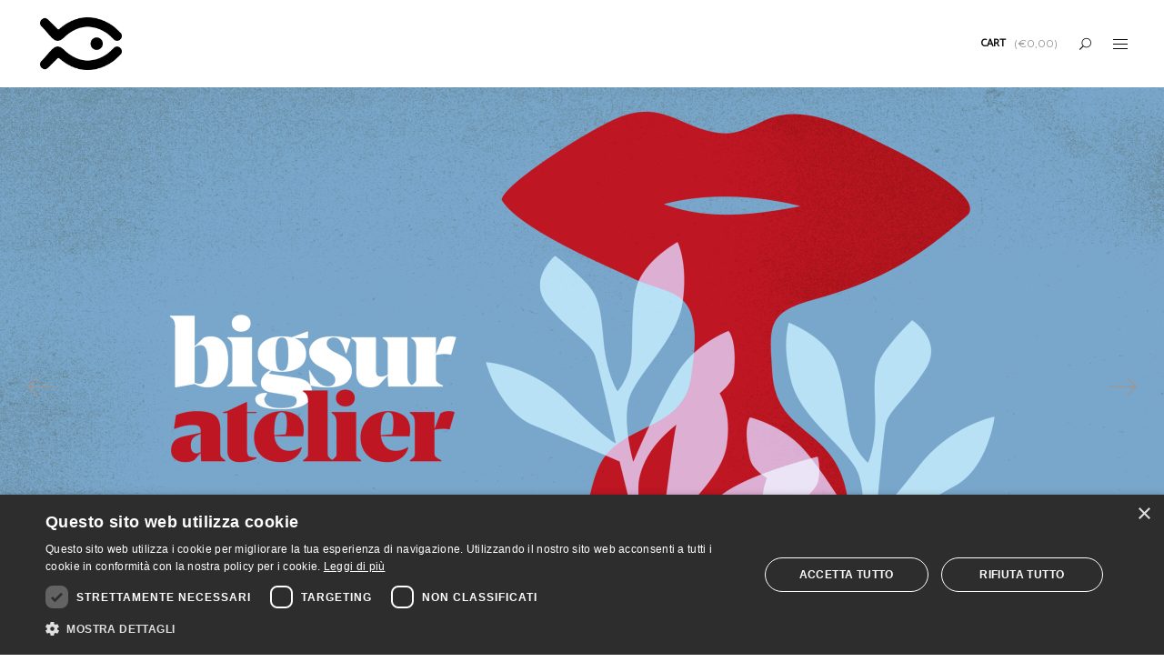

--- FILE ---
content_type: text/html; charset=UTF-8
request_url: https://store.bigsur.it/
body_size: 22391
content:
<!DOCTYPE html>
<html lang="it-IT">
<head>
    
        <meta charset="UTF-8"/>
        <link rel="profile" href="http://gmpg.org/xfn/11"/>
        
                <meta name="viewport" content="width=device-width,initial-scale=1,user-scalable=yes">
        <script type="text/javascript" charset="UTF-8" src="//cdn.cookie-script.com/s/bbb7c84395459f647bda14a23c7ff2b8.js"></script><script type="application/javascript">var MikadoAjaxUrl = "https://store.bigsur.it/wp-admin/admin-ajax.php"</script><meta name='robots' content='index, follow, max-image-preview:large, max-snippet:-1, max-video-preview:-1' />
	<style>img:is([sizes="auto" i], [sizes^="auto," i]) { contain-intrinsic-size: 3000px 1500px }</style>
	
		<!-- Meta Tag Manager -->
		<meta name="og:type" content="website" />
		<meta name="og:title" content="Big Sur / Store" />
		<meta name="og:description" content="Lo store di Big Sur" />
		<meta name="og:image" content="https://store.bigsur.it/wp-content/uploads/2022/01/bigsuratelier.jpg" />
		<meta name="og:locale" content="it_IT" />
		<meta name="og:site_name" content="Big Sur / Store" />
		<meta name="twitter:card" content="summary" />
		<meta name="description" content="Produzioni e creatività" />
		<meta property="og:url" content="https://store.bigsur.it/" />
		<meta property="og:type" content="website" />
		<meta property="og:title" content="Lo store di Big Sur" />
		<meta property="og:description" content="Produzioni e creatività" />
		<meta property="og:image" content="https://store.bigsur.it/wp-content/uploads/2022/01/bigsuratelier.jpg" />
		<meta name="twitter:card" content="summary_large_image" />
		<meta property="twitter:domain" content="store.bigsur.it" />
		<meta name="twitter:title" content="Lo store di Big Sur" />
		<meta name="twitter:description" content="Produzioni e creatività" />
		<meta name="twitter:image" content="https://store.bigsur.it/wp-content/uploads/2022/01/bigsuratelier.jpg" />
		<!-- / Meta Tag Manager -->

	<!-- This site is optimized with the Yoast SEO plugin v24.9 - https://yoast.com/wordpress/plugins/seo/ -->
	<title>Big Sur / Store</title>
	<meta name="description" content="Una selezione di prodotti e tipicità." />
	<link rel="canonical" href="https://store.bigsur.it/" />
	<meta property="og:locale" content="it_IT" />
	<meta property="og:type" content="website" />
	<meta property="og:title" content="Lo store del Castello Volante di Corigliano d&#039;Otranto" />
	<meta property="og:description" content="Una selezione di prodotti e tipicità." />
	<meta property="og:url" content="https://store.bigsur.it/" />
	<meta property="og:site_name" content="Big Sur / Store" />
	<meta property="article:publisher" content="https://www.facebook.com/bigsur.it" />
	<meta property="article:modified_time" content="2020-11-25T16:08:31+00:00" />
	<meta property="og:image" content="https://store.bigsur.it/wp-content/uploads/2020/11/Slider_1-scaled.jpg" />
	<meta property="og:image:width" content="2560" />
	<meta property="og:image:height" content="1102" />
	<meta property="og:image:type" content="image/jpeg" />
	<meta name="twitter:card" content="summary_large_image" />
	<script type="application/ld+json" class="yoast-schema-graph">{"@context":"https://schema.org","@graph":[{"@type":"WebPage","@id":"https://store.bigsur.it/","url":"https://store.bigsur.it/","name":"Big Sur / Store","isPartOf":{"@id":"https://store.bigsur.it/#website"},"about":{"@id":"https://store.bigsur.it/#organization"},"primaryImageOfPage":{"@id":"https://store.bigsur.it/#primaryimage"},"image":{"@id":"https://store.bigsur.it/#primaryimage"},"thumbnailUrl":"https://store.bigsur.it/wp-content/uploads/2020/11/Slider_1-scaled.jpg","datePublished":"2017-01-30T15:24:22+00:00","dateModified":"2020-11-25T16:08:31+00:00","description":"Una selezione di prodotti e tipicità.","breadcrumb":{"@id":"https://store.bigsur.it/#breadcrumb"},"inLanguage":"it-IT","potentialAction":[{"@type":"ReadAction","target":["https://store.bigsur.it/"]}]},{"@type":"ImageObject","inLanguage":"it-IT","@id":"https://store.bigsur.it/#primaryimage","url":"https://store.bigsur.it/wp-content/uploads/2020/11/Slider_1-scaled.jpg","contentUrl":"https://store.bigsur.it/wp-content/uploads/2020/11/Slider_1-scaled.jpg","width":2560,"height":1102},{"@type":"BreadcrumbList","@id":"https://store.bigsur.it/#breadcrumb","itemListElement":[{"@type":"ListItem","position":1,"name":"Home"}]},{"@type":"WebSite","@id":"https://store.bigsur.it/#website","url":"https://store.bigsur.it/","name":"Big Sur / Store","description":"Lo store dell&#039;atelier Big Sur","publisher":{"@id":"https://store.bigsur.it/#organization"},"potentialAction":[{"@type":"SearchAction","target":{"@type":"EntryPoint","urlTemplate":"https://store.bigsur.it/?s={search_term_string}"},"query-input":{"@type":"PropertyValueSpecification","valueRequired":true,"valueName":"search_term_string"}}],"inLanguage":"it-IT"},{"@type":"Organization","@id":"https://store.bigsur.it/#organization","name":"Big Sur / Store","url":"https://store.bigsur.it/","logo":{"@type":"ImageObject","inLanguage":"it-IT","@id":"https://store.bigsur.it/#/schema/logo/image/","url":"https://store.bigsur.it/wp-content/uploads/2021/12/big_b.png","contentUrl":"https://store.bigsur.it/wp-content/uploads/2021/12/big_b.png","width":600,"height":384,"caption":"Big Sur / Store"},"image":{"@id":"https://store.bigsur.it/#/schema/logo/image/"},"sameAs":["https://www.facebook.com/bigsur.it","https://www.instagram.com/bigsur.it/"]}]}</script>
	<!-- / Yoast SEO plugin. -->


<link rel='dns-prefetch' href='//fonts.googleapis.com' />
<link rel="alternate" type="application/rss+xml" title="Big Sur / Store &raquo; Feed" href="https://store.bigsur.it/feed/" />
<script type="text/javascript">
/* <![CDATA[ */
window._wpemojiSettings = {"baseUrl":"https:\/\/s.w.org\/images\/core\/emoji\/16.0.1\/72x72\/","ext":".png","svgUrl":"https:\/\/s.w.org\/images\/core\/emoji\/16.0.1\/svg\/","svgExt":".svg","source":{"concatemoji":"https:\/\/store.bigsur.it\/wp-includes\/js\/wp-emoji-release.min.js?ver=6.8.3"}};
/*! This file is auto-generated */
!function(s,n){var o,i,e;function c(e){try{var t={supportTests:e,timestamp:(new Date).valueOf()};sessionStorage.setItem(o,JSON.stringify(t))}catch(e){}}function p(e,t,n){e.clearRect(0,0,e.canvas.width,e.canvas.height),e.fillText(t,0,0);var t=new Uint32Array(e.getImageData(0,0,e.canvas.width,e.canvas.height).data),a=(e.clearRect(0,0,e.canvas.width,e.canvas.height),e.fillText(n,0,0),new Uint32Array(e.getImageData(0,0,e.canvas.width,e.canvas.height).data));return t.every(function(e,t){return e===a[t]})}function u(e,t){e.clearRect(0,0,e.canvas.width,e.canvas.height),e.fillText(t,0,0);for(var n=e.getImageData(16,16,1,1),a=0;a<n.data.length;a++)if(0!==n.data[a])return!1;return!0}function f(e,t,n,a){switch(t){case"flag":return n(e,"\ud83c\udff3\ufe0f\u200d\u26a7\ufe0f","\ud83c\udff3\ufe0f\u200b\u26a7\ufe0f")?!1:!n(e,"\ud83c\udde8\ud83c\uddf6","\ud83c\udde8\u200b\ud83c\uddf6")&&!n(e,"\ud83c\udff4\udb40\udc67\udb40\udc62\udb40\udc65\udb40\udc6e\udb40\udc67\udb40\udc7f","\ud83c\udff4\u200b\udb40\udc67\u200b\udb40\udc62\u200b\udb40\udc65\u200b\udb40\udc6e\u200b\udb40\udc67\u200b\udb40\udc7f");case"emoji":return!a(e,"\ud83e\udedf")}return!1}function g(e,t,n,a){var r="undefined"!=typeof WorkerGlobalScope&&self instanceof WorkerGlobalScope?new OffscreenCanvas(300,150):s.createElement("canvas"),o=r.getContext("2d",{willReadFrequently:!0}),i=(o.textBaseline="top",o.font="600 32px Arial",{});return e.forEach(function(e){i[e]=t(o,e,n,a)}),i}function t(e){var t=s.createElement("script");t.src=e,t.defer=!0,s.head.appendChild(t)}"undefined"!=typeof Promise&&(o="wpEmojiSettingsSupports",i=["flag","emoji"],n.supports={everything:!0,everythingExceptFlag:!0},e=new Promise(function(e){s.addEventListener("DOMContentLoaded",e,{once:!0})}),new Promise(function(t){var n=function(){try{var e=JSON.parse(sessionStorage.getItem(o));if("object"==typeof e&&"number"==typeof e.timestamp&&(new Date).valueOf()<e.timestamp+604800&&"object"==typeof e.supportTests)return e.supportTests}catch(e){}return null}();if(!n){if("undefined"!=typeof Worker&&"undefined"!=typeof OffscreenCanvas&&"undefined"!=typeof URL&&URL.createObjectURL&&"undefined"!=typeof Blob)try{var e="postMessage("+g.toString()+"("+[JSON.stringify(i),f.toString(),p.toString(),u.toString()].join(",")+"));",a=new Blob([e],{type:"text/javascript"}),r=new Worker(URL.createObjectURL(a),{name:"wpTestEmojiSupports"});return void(r.onmessage=function(e){c(n=e.data),r.terminate(),t(n)})}catch(e){}c(n=g(i,f,p,u))}t(n)}).then(function(e){for(var t in e)n.supports[t]=e[t],n.supports.everything=n.supports.everything&&n.supports[t],"flag"!==t&&(n.supports.everythingExceptFlag=n.supports.everythingExceptFlag&&n.supports[t]);n.supports.everythingExceptFlag=n.supports.everythingExceptFlag&&!n.supports.flag,n.DOMReady=!1,n.readyCallback=function(){n.DOMReady=!0}}).then(function(){return e}).then(function(){var e;n.supports.everything||(n.readyCallback(),(e=n.source||{}).concatemoji?t(e.concatemoji):e.wpemoji&&e.twemoji&&(t(e.twemoji),t(e.wpemoji)))}))}((window,document),window._wpemojiSettings);
/* ]]> */
</script>
<style id='wp-emoji-styles-inline-css' type='text/css'>

	img.wp-smiley, img.emoji {
		display: inline !important;
		border: none !important;
		box-shadow: none !important;
		height: 1em !important;
		width: 1em !important;
		margin: 0 0.07em !important;
		vertical-align: -0.1em !important;
		background: none !important;
		padding: 0 !important;
	}
</style>
<link rel='stylesheet' id='wp-block-library-css' href='https://store.bigsur.it/wp-includes/css/dist/block-library/style.min.css?ver=6.8.3' type='text/css' media='all' />
<style id='classic-theme-styles-inline-css' type='text/css'>
/*! This file is auto-generated */
.wp-block-button__link{color:#fff;background-color:#32373c;border-radius:9999px;box-shadow:none;text-decoration:none;padding:calc(.667em + 2px) calc(1.333em + 2px);font-size:1.125em}.wp-block-file__button{background:#32373c;color:#fff;text-decoration:none}
</style>
<style id='global-styles-inline-css' type='text/css'>
:root{--wp--preset--aspect-ratio--square: 1;--wp--preset--aspect-ratio--4-3: 4/3;--wp--preset--aspect-ratio--3-4: 3/4;--wp--preset--aspect-ratio--3-2: 3/2;--wp--preset--aspect-ratio--2-3: 2/3;--wp--preset--aspect-ratio--16-9: 16/9;--wp--preset--aspect-ratio--9-16: 9/16;--wp--preset--color--black: #000000;--wp--preset--color--cyan-bluish-gray: #abb8c3;--wp--preset--color--white: #ffffff;--wp--preset--color--pale-pink: #f78da7;--wp--preset--color--vivid-red: #cf2e2e;--wp--preset--color--luminous-vivid-orange: #ff6900;--wp--preset--color--luminous-vivid-amber: #fcb900;--wp--preset--color--light-green-cyan: #7bdcb5;--wp--preset--color--vivid-green-cyan: #00d084;--wp--preset--color--pale-cyan-blue: #8ed1fc;--wp--preset--color--vivid-cyan-blue: #0693e3;--wp--preset--color--vivid-purple: #9b51e0;--wp--preset--gradient--vivid-cyan-blue-to-vivid-purple: linear-gradient(135deg,rgba(6,147,227,1) 0%,rgb(155,81,224) 100%);--wp--preset--gradient--light-green-cyan-to-vivid-green-cyan: linear-gradient(135deg,rgb(122,220,180) 0%,rgb(0,208,130) 100%);--wp--preset--gradient--luminous-vivid-amber-to-luminous-vivid-orange: linear-gradient(135deg,rgba(252,185,0,1) 0%,rgba(255,105,0,1) 100%);--wp--preset--gradient--luminous-vivid-orange-to-vivid-red: linear-gradient(135deg,rgba(255,105,0,1) 0%,rgb(207,46,46) 100%);--wp--preset--gradient--very-light-gray-to-cyan-bluish-gray: linear-gradient(135deg,rgb(238,238,238) 0%,rgb(169,184,195) 100%);--wp--preset--gradient--cool-to-warm-spectrum: linear-gradient(135deg,rgb(74,234,220) 0%,rgb(151,120,209) 20%,rgb(207,42,186) 40%,rgb(238,44,130) 60%,rgb(251,105,98) 80%,rgb(254,248,76) 100%);--wp--preset--gradient--blush-light-purple: linear-gradient(135deg,rgb(255,206,236) 0%,rgb(152,150,240) 100%);--wp--preset--gradient--blush-bordeaux: linear-gradient(135deg,rgb(254,205,165) 0%,rgb(254,45,45) 50%,rgb(107,0,62) 100%);--wp--preset--gradient--luminous-dusk: linear-gradient(135deg,rgb(255,203,112) 0%,rgb(199,81,192) 50%,rgb(65,88,208) 100%);--wp--preset--gradient--pale-ocean: linear-gradient(135deg,rgb(255,245,203) 0%,rgb(182,227,212) 50%,rgb(51,167,181) 100%);--wp--preset--gradient--electric-grass: linear-gradient(135deg,rgb(202,248,128) 0%,rgb(113,206,126) 100%);--wp--preset--gradient--midnight: linear-gradient(135deg,rgb(2,3,129) 0%,rgb(40,116,252) 100%);--wp--preset--font-size--small: 13px;--wp--preset--font-size--medium: 20px;--wp--preset--font-size--large: 36px;--wp--preset--font-size--x-large: 42px;--wp--preset--spacing--20: 0.44rem;--wp--preset--spacing--30: 0.67rem;--wp--preset--spacing--40: 1rem;--wp--preset--spacing--50: 1.5rem;--wp--preset--spacing--60: 2.25rem;--wp--preset--spacing--70: 3.38rem;--wp--preset--spacing--80: 5.06rem;--wp--preset--shadow--natural: 6px 6px 9px rgba(0, 0, 0, 0.2);--wp--preset--shadow--deep: 12px 12px 50px rgba(0, 0, 0, 0.4);--wp--preset--shadow--sharp: 6px 6px 0px rgba(0, 0, 0, 0.2);--wp--preset--shadow--outlined: 6px 6px 0px -3px rgba(255, 255, 255, 1), 6px 6px rgba(0, 0, 0, 1);--wp--preset--shadow--crisp: 6px 6px 0px rgba(0, 0, 0, 1);}:where(.is-layout-flex){gap: 0.5em;}:where(.is-layout-grid){gap: 0.5em;}body .is-layout-flex{display: flex;}.is-layout-flex{flex-wrap: wrap;align-items: center;}.is-layout-flex > :is(*, div){margin: 0;}body .is-layout-grid{display: grid;}.is-layout-grid > :is(*, div){margin: 0;}:where(.wp-block-columns.is-layout-flex){gap: 2em;}:where(.wp-block-columns.is-layout-grid){gap: 2em;}:where(.wp-block-post-template.is-layout-flex){gap: 1.25em;}:where(.wp-block-post-template.is-layout-grid){gap: 1.25em;}.has-black-color{color: var(--wp--preset--color--black) !important;}.has-cyan-bluish-gray-color{color: var(--wp--preset--color--cyan-bluish-gray) !important;}.has-white-color{color: var(--wp--preset--color--white) !important;}.has-pale-pink-color{color: var(--wp--preset--color--pale-pink) !important;}.has-vivid-red-color{color: var(--wp--preset--color--vivid-red) !important;}.has-luminous-vivid-orange-color{color: var(--wp--preset--color--luminous-vivid-orange) !important;}.has-luminous-vivid-amber-color{color: var(--wp--preset--color--luminous-vivid-amber) !important;}.has-light-green-cyan-color{color: var(--wp--preset--color--light-green-cyan) !important;}.has-vivid-green-cyan-color{color: var(--wp--preset--color--vivid-green-cyan) !important;}.has-pale-cyan-blue-color{color: var(--wp--preset--color--pale-cyan-blue) !important;}.has-vivid-cyan-blue-color{color: var(--wp--preset--color--vivid-cyan-blue) !important;}.has-vivid-purple-color{color: var(--wp--preset--color--vivid-purple) !important;}.has-black-background-color{background-color: var(--wp--preset--color--black) !important;}.has-cyan-bluish-gray-background-color{background-color: var(--wp--preset--color--cyan-bluish-gray) !important;}.has-white-background-color{background-color: var(--wp--preset--color--white) !important;}.has-pale-pink-background-color{background-color: var(--wp--preset--color--pale-pink) !important;}.has-vivid-red-background-color{background-color: var(--wp--preset--color--vivid-red) !important;}.has-luminous-vivid-orange-background-color{background-color: var(--wp--preset--color--luminous-vivid-orange) !important;}.has-luminous-vivid-amber-background-color{background-color: var(--wp--preset--color--luminous-vivid-amber) !important;}.has-light-green-cyan-background-color{background-color: var(--wp--preset--color--light-green-cyan) !important;}.has-vivid-green-cyan-background-color{background-color: var(--wp--preset--color--vivid-green-cyan) !important;}.has-pale-cyan-blue-background-color{background-color: var(--wp--preset--color--pale-cyan-blue) !important;}.has-vivid-cyan-blue-background-color{background-color: var(--wp--preset--color--vivid-cyan-blue) !important;}.has-vivid-purple-background-color{background-color: var(--wp--preset--color--vivid-purple) !important;}.has-black-border-color{border-color: var(--wp--preset--color--black) !important;}.has-cyan-bluish-gray-border-color{border-color: var(--wp--preset--color--cyan-bluish-gray) !important;}.has-white-border-color{border-color: var(--wp--preset--color--white) !important;}.has-pale-pink-border-color{border-color: var(--wp--preset--color--pale-pink) !important;}.has-vivid-red-border-color{border-color: var(--wp--preset--color--vivid-red) !important;}.has-luminous-vivid-orange-border-color{border-color: var(--wp--preset--color--luminous-vivid-orange) !important;}.has-luminous-vivid-amber-border-color{border-color: var(--wp--preset--color--luminous-vivid-amber) !important;}.has-light-green-cyan-border-color{border-color: var(--wp--preset--color--light-green-cyan) !important;}.has-vivid-green-cyan-border-color{border-color: var(--wp--preset--color--vivid-green-cyan) !important;}.has-pale-cyan-blue-border-color{border-color: var(--wp--preset--color--pale-cyan-blue) !important;}.has-vivid-cyan-blue-border-color{border-color: var(--wp--preset--color--vivid-cyan-blue) !important;}.has-vivid-purple-border-color{border-color: var(--wp--preset--color--vivid-purple) !important;}.has-vivid-cyan-blue-to-vivid-purple-gradient-background{background: var(--wp--preset--gradient--vivid-cyan-blue-to-vivid-purple) !important;}.has-light-green-cyan-to-vivid-green-cyan-gradient-background{background: var(--wp--preset--gradient--light-green-cyan-to-vivid-green-cyan) !important;}.has-luminous-vivid-amber-to-luminous-vivid-orange-gradient-background{background: var(--wp--preset--gradient--luminous-vivid-amber-to-luminous-vivid-orange) !important;}.has-luminous-vivid-orange-to-vivid-red-gradient-background{background: var(--wp--preset--gradient--luminous-vivid-orange-to-vivid-red) !important;}.has-very-light-gray-to-cyan-bluish-gray-gradient-background{background: var(--wp--preset--gradient--very-light-gray-to-cyan-bluish-gray) !important;}.has-cool-to-warm-spectrum-gradient-background{background: var(--wp--preset--gradient--cool-to-warm-spectrum) !important;}.has-blush-light-purple-gradient-background{background: var(--wp--preset--gradient--blush-light-purple) !important;}.has-blush-bordeaux-gradient-background{background: var(--wp--preset--gradient--blush-bordeaux) !important;}.has-luminous-dusk-gradient-background{background: var(--wp--preset--gradient--luminous-dusk) !important;}.has-pale-ocean-gradient-background{background: var(--wp--preset--gradient--pale-ocean) !important;}.has-electric-grass-gradient-background{background: var(--wp--preset--gradient--electric-grass) !important;}.has-midnight-gradient-background{background: var(--wp--preset--gradient--midnight) !important;}.has-small-font-size{font-size: var(--wp--preset--font-size--small) !important;}.has-medium-font-size{font-size: var(--wp--preset--font-size--medium) !important;}.has-large-font-size{font-size: var(--wp--preset--font-size--large) !important;}.has-x-large-font-size{font-size: var(--wp--preset--font-size--x-large) !important;}
:where(.wp-block-post-template.is-layout-flex){gap: 1.25em;}:where(.wp-block-post-template.is-layout-grid){gap: 1.25em;}
:where(.wp-block-columns.is-layout-flex){gap: 2em;}:where(.wp-block-columns.is-layout-grid){gap: 2em;}
:root :where(.wp-block-pullquote){font-size: 1.5em;line-height: 1.6;}
</style>
<link rel='stylesheet' id='contact-form-7-css' href='https://store.bigsur.it/wp-content/plugins/contact-form-7/includes/css/styles.css?ver=6.0.6' type='text/css' media='all' />
<link rel='stylesheet' id='mkd-membership-style-css' href='https://store.bigsur.it/wp-content/plugins/mikado-membership/assets/css/membership.min.css?ver=6.8.3' type='text/css' media='all' />
<link rel='stylesheet' id='mkd-membership-responsive-style-css' href='https://store.bigsur.it/wp-content/plugins/mikado-membership/assets/css/membership-responsive.min.css?ver=6.8.3' type='text/css' media='all' />
<style id='woocommerce-inline-inline-css' type='text/css'>
.woocommerce form .form-row .required { visibility: visible; }
</style>
<link rel='stylesheet' id='brands-styles-css' href='https://store.bigsur.it/wp-content/plugins/woocommerce/assets/css/brands.css?ver=9.8.2' type='text/css' media='all' />
<link rel='stylesheet' id='depot-mikado-default-style-css' href='https://store.bigsur.it/wp-content/themes/depot/style.css?ver=6.8.3' type='text/css' media='all' />
<link rel='stylesheet' id='depot-mikado-modules-css' href='https://store.bigsur.it/wp-content/themes/depot/assets/css/modules.min.css?ver=6.8.3' type='text/css' media='all' />
<style id='depot-mikado-modules-inline-css' type='text/css'>
/* generated in /var/www/vhosts/bigsur.it/store.bigsur.it/wp-content/themes/depot/framework/modules/header/template-functions.php depot_mikado_header_area_style function */
.page-id-587 .mkd-page-header .mkd-menu-area { background-color: rgba(255, 255, 255, 1);}

/* generated in /var/www/vhosts/bigsur.it/store.bigsur.it/wp-content/themes/depot/functions.php depot_mikado_content_padding_top function */
.page-id-587 .mkd-content .mkd-content-inner > .mkd-container > .mkd-container-inner, .page-id-587 .mkd-content .mkd-content-inner > .mkd-full-width > .mkd-full-width-inner { padding-top: 0px !important;}


</style>
<link rel='stylesheet' id='mkd-font-awesome-css' href='https://store.bigsur.it/wp-content/themes/depot/assets/css/font-awesome/css/font-awesome.min.css?ver=6.8.3' type='text/css' media='all' />
<link rel='stylesheet' id='mkd-font-elegant-css' href='https://store.bigsur.it/wp-content/themes/depot/assets/css/elegant-icons/style.min.css?ver=6.8.3' type='text/css' media='all' />
<link rel='stylesheet' id='mkd-ion-icons-css' href='https://store.bigsur.it/wp-content/themes/depot/assets/css/ion-icons/css/ionicons.min.css?ver=6.8.3' type='text/css' media='all' />
<link rel='stylesheet' id='mkd-linea-icons-css' href='https://store.bigsur.it/wp-content/themes/depot/assets/css/linea-icons/style.css?ver=6.8.3' type='text/css' media='all' />
<link rel='stylesheet' id='mkd-linear-icons-css' href='https://store.bigsur.it/wp-content/themes/depot/assets/css/linear-icons/style.css?ver=6.8.3' type='text/css' media='all' />
<link rel='stylesheet' id='mediaelement-css' href='https://store.bigsur.it/wp-includes/js/mediaelement/mediaelementplayer-legacy.min.css?ver=4.2.17' type='text/css' media='all' />
<link rel='stylesheet' id='wp-mediaelement-css' href='https://store.bigsur.it/wp-includes/js/mediaelement/wp-mediaelement.min.css?ver=6.8.3' type='text/css' media='all' />
<link rel='stylesheet' id='depot-mikado-woo-css' href='https://store.bigsur.it/wp-content/themes/depot/assets/css/woocommerce.min.css?ver=6.8.3' type='text/css' media='all' />
<link rel='stylesheet' id='depot-mikado-woo-responsive-css' href='https://store.bigsur.it/wp-content/themes/depot/assets/css/woocommerce-responsive.min.css?ver=6.8.3' type='text/css' media='all' />
<link rel='stylesheet' id='depot-mikado-style-dynamic-css' href='https://store.bigsur.it/wp-content/themes/depot/assets/css/style_dynamic.css?ver=1745510502' type='text/css' media='all' />
<link rel='stylesheet' id='depot-mikado-modules-responsive-css' href='https://store.bigsur.it/wp-content/themes/depot/assets/css/modules-responsive.min.css?ver=6.8.3' type='text/css' media='all' />
<link rel='stylesheet' id='depot-mikado-style-dynamic-responsive-css' href='https://store.bigsur.it/wp-content/themes/depot/assets/css/style_dynamic_responsive.css?ver=1745510502' type='text/css' media='all' />
<link rel='stylesheet' id='js_composer_front-css' href='https://store.bigsur.it/wp-content/plugins/js_composer/assets/css/js_composer.min.css?ver=8.4.1' type='text/css' media='all' />
<link rel='stylesheet' id='depot-mikado-google-fonts-css' href='https://fonts.googleapis.com/css?family=Catamaran%3A300%2C400%7CMontserrat%3A300%2C400&#038;subset=latin-ext&#038;ver=1.0.0' type='text/css' media='all' />
<link rel='stylesheet' id='select2-css' href='https://store.bigsur.it/wp-content/plugins/woocommerce/assets/css/select2.css?ver=9.8.2' type='text/css' media='all' />
<link rel='stylesheet' id='mkdf-core-dashboard-style-css' href='https://store.bigsur.it/wp-content/plugins/mikado-core/core-dashboard/assets/css/core-dashboard.min.css?ver=6.8.3' type='text/css' media='all' />
<script type="text/javascript" src="https://store.bigsur.it/wp-includes/js/jquery/jquery.min.js?ver=3.7.1" id="jquery-core-js"></script>
<script type="text/javascript" src="https://store.bigsur.it/wp-includes/js/jquery/jquery-migrate.min.js?ver=3.4.1" id="jquery-migrate-js"></script>
<script type="text/javascript" src="https://store.bigsur.it/wp-content/plugins/woocommerce/assets/js/jquery-blockui/jquery.blockUI.min.js?ver=2.7.0-wc.9.8.2" id="jquery-blockui-js" data-wp-strategy="defer"></script>
<script type="text/javascript" id="wc-add-to-cart-js-extra">
/* <![CDATA[ */
var wc_add_to_cart_params = {"ajax_url":"\/wp-admin\/admin-ajax.php","wc_ajax_url":"\/?wc-ajax=%%endpoint%%","i18n_view_cart":"Visualizza carrello","cart_url":"https:\/\/store.bigsur.it\/cart\/","is_cart":"","cart_redirect_after_add":"yes"};
/* ]]> */
</script>
<script type="text/javascript" src="https://store.bigsur.it/wp-content/plugins/woocommerce/assets/js/frontend/add-to-cart.min.js?ver=9.8.2" id="wc-add-to-cart-js" data-wp-strategy="defer"></script>
<script type="text/javascript" src="https://store.bigsur.it/wp-content/plugins/woocommerce/assets/js/js-cookie/js.cookie.min.js?ver=2.1.4-wc.9.8.2" id="js-cookie-js" defer="defer" data-wp-strategy="defer"></script>
<script type="text/javascript" id="woocommerce-js-extra">
/* <![CDATA[ */
var woocommerce_params = {"ajax_url":"\/wp-admin\/admin-ajax.php","wc_ajax_url":"\/?wc-ajax=%%endpoint%%","i18n_password_show":"Mostra password","i18n_password_hide":"Nascondi password"};
/* ]]> */
</script>
<script type="text/javascript" src="https://store.bigsur.it/wp-content/plugins/woocommerce/assets/js/frontend/woocommerce.min.js?ver=9.8.2" id="woocommerce-js" defer="defer" data-wp-strategy="defer"></script>
<script type="text/javascript" src="https://store.bigsur.it/wp-content/plugins/js_composer/assets/js/vendors/woocommerce-add-to-cart.js?ver=8.4.1" id="vc_woocommerce-add-to-cart-js-js"></script>
<script type="text/javascript" src="https://store.bigsur.it/wp-content/plugins/woocommerce/assets/js/select2/select2.full.min.js?ver=4.0.3-wc.9.8.2" id="select2-js" defer="defer" data-wp-strategy="defer"></script>
<script></script><link rel="https://api.w.org/" href="https://store.bigsur.it/wp-json/" /><link rel="alternate" title="JSON" type="application/json" href="https://store.bigsur.it/wp-json/wp/v2/pages/587" /><link rel="EditURI" type="application/rsd+xml" title="RSD" href="https://store.bigsur.it/xmlrpc.php?rsd" />
<meta name="generator" content="WordPress 6.8.3" />
<meta name="generator" content="WooCommerce 9.8.2" />
<link rel='shortlink' href='https://store.bigsur.it/' />
<link rel="alternate" title="oEmbed (JSON)" type="application/json+oembed" href="https://store.bigsur.it/wp-json/oembed/1.0/embed?url=https%3A%2F%2Fstore.bigsur.it%2F" />
<link rel="alternate" title="oEmbed (XML)" type="text/xml+oembed" href="https://store.bigsur.it/wp-json/oembed/1.0/embed?url=https%3A%2F%2Fstore.bigsur.it%2F&#038;format=xml" />
<!-- start Simple Custom CSS and JS -->
<style type="text/css">
[src="https://store.bigsur.it/wp-content/uploads/2021/12/big_b.png"], [src="https://store.bigsur.it/wp-content/uploads/2021/12/big_w.png"] {
max-width: 90px!important;
aspect-ratio: 25/16!important;
object-fit: contain!important;
}</style>
<!-- end Simple Custom CSS and JS -->
<!-- start Simple Custom CSS and JS -->
<style type="text/css">
#CybotCookiebotDialogBodyLevelButtonLevelOptinAllowallSelection, #CybotCookiebotDialogBodyLevelButtonLevelOptinAllowAll, #CybotCookiebotDialogBodyLevelButtonAccept, #CybotCookiebotDialogBodyButtonAccept {background-color: #2a2a2a!important; border-style: none!important; margin-left: 12px!important; width: auto!important;}
#CybotCookiebotDialogBodyButtons {padding-left: 0px!important; margin-left: 0px!important;}
#CybotCookiebotDialogPoweredbyLink, #CybotCookiebotDialogBodyLevelButtonMarketing, #CybotCookiebotDialogBodyLevelButtonLevelOptinAllowallSelection, #CybotCookiebotDialogBodyLevelButtonsSelectPane .CybotCookiebotDialogBodyLevelButtonWrapper:nth-child(2), #CybotCookiebotDialogBodyLevelButtonsSelectPane .CybotCookiebotDialogBodyLevelButtonWrapper:nth-child(3), #CybotCookiebotDialogBodyLevelButtonsSelectPane .CybotCookiebotDialogBodyLevelButtonWrapper:nth-child(4), 
#CybotCookiebotDialogDetailBodyContentCookieContainerUnclassified {display:none!important;}
#CybotCookiebotDialogDetailBody {max-width: 620px!important;}
#CybotCookiebotDialogBodyLevelButtons {float: right!important; margin-right: 2px!important; margin-left: 8px!important; max-width: 620px!important;}
#CybotCookiebotDialogBodyContent {padding-left: 10px!important;}
#CybotCookiebotDialogBodyContentText {text-align: justify!important;}</style>
<!-- end Simple Custom CSS and JS -->
<!-- start Simple Custom CSS and JS -->
<style type="text/css">
.page-id-5872 .mkd-title {
  height: 30vh!important;
  background-size: cover;
}</style>
<!-- end Simple Custom CSS and JS -->
<!-- start Simple Custom CSS and JS -->
<style type="text/css">
@media only screen and (max-width: 480px) {
  .single-product .pp_content_container {
    width: 100vw!important;
    transform: translate(-23.333vw, -15vh);
   background-color:#FFF!important;
  }
  .single-product .pp_content {
    width: calc(100vw - 40px)!important;
    height: auto!important;
  }
  .single-product .pp_details {
    width: calc(100vw - 40px)!important;
    height: auto!important;
  }
  .single-product #pp_full_res {
    width: 100%!important;
    height: auto!important;
  }
  .single-product #pp_full_res img{
    width: 100%!important;
   height: auto!important;
  }
  rs-fullwidth-wrap {max-height: 50vh!important; overflow: hidden!important;}

  rs-slide {max-height: 50vh!important;}
  
  .mkd-title {display: none!important;}
}
  .mkd-title {height: 105px!important;}
  .mkd-title-holder {display: none!important;}</style>
<!-- end Simple Custom CSS and JS -->
<!-- start Simple Custom CSS and JS -->
<style type="text/css">
/* menù prodotti */
.mkd-page-header header {display: none!important;}
.mkd-mobile-header header {display: block!important;}

/*carrello*/
.wc-proceed-to-checkout a {
  max-width: 250px;
  max-height: 35px;
  padding: 2px 30px!important;
  border-radius: 5px!important;
  background-color: #2C2E2F!important;  
}
.wcppec-checkout-buttons__separator {
  max-width: 250px;
}
.mkd-woo-single-page .mkd-single-product-summary form.cart, .mkd-woo-single-page .mkd-single-product-summary p.cart {
  margin-bottom: 0!important;
}
.wcppec-checkout-buttons {
  margin: 9px 0px!important;
}
.mkd-single-product-summary .mkd-quantity-buttons {
  margin-right: 50%!important
}
.woocommerce-Tabs-panel--description h2 {display: none!important;}
.wc_ppec_responsive_payment_buttons {max-width: 250px!important}
.single_add_to_cart_button {
  width: 250px!important;
  max-height: 35px;
  padding: 2px 30px!important;
  border-radius: 5px!important;
  background-color: #2C2E2F!important;  
  margin-top: 10px!important;
}
.mkd-woo-single-page .woocommerce-tabs ul.tabs {display: none!important;}
/*affacci - calendario*/
.httl h1 span {
  color: #d5ab5d!important;
  font-family: 'Barlow Condensed', sans-serif;
  font-weight: 100!important;
  font-size: 150%!important;
  margin-bottom: 14px!important;
  letter-spacing: -4px!important;
}
.httl h1 {
  margin-bottom: 14px!important;
}
.httl .mkd-st-text {
  text-transform: uppercase!important;
  letter-spacing: 120%!important;
  font-weight: 600!important;
  font-size: 97%!important;
}
</style>
<!-- end Simple Custom CSS and JS -->
<!-- start Simple Custom CSS and JS -->
<style type="text/css">
.mkd-content{margin-top: 0px!important;}
.page-id-587 .mkd-row-grid-section {margin-top: 4em;}
.page-id-587 .mkd-pl-categories {padding-bottom: 30px!important;}
.page-id-587 .mkd-pl-categories ul li a {font-size: 14px!important;}
.page-id-587 .mkd-pli-price {color: #000!important;}
.mkd-vertical-align-containers .mkd-position-left {z-index:100!important; cursor:pointer!important;}
.mkd-vertical-align-containers .mkd-position-right {z-index:100!important;}
.mkd-vertical-align-containers .mkd-position-center {text-align:left!important;z-index:99!important;}
.page-id-587 .mkd-vertical-align-containers .mkd-position-center {text-align:center!important;z-index:99!important;}
.mkd-page-header {position: relative!important;}
.page-id-587 .mkd-page-header {position: absolute!important;}

.page-id-587 [itemprop="name"] {
  letter-spacing: 0.6px!important;
  line-height: 15px!important;
  font-weight: 600!important;
}
[data-category="uncategorized"] {display: none!important;}
@media only screen and (min-width: 1025px){.sl1d3r .vc_column-inner {padding-top: 90px!important;}}
@media only screen and (max-width: 1024px){.sl1d3r .vc_column-inner {padding-top: 0px!important;}}
@media only screen and (max-width: 768px){.mkd-pl-holder .mkd-pl-categories{margin-bottom: 0.3em!important;}}
/* out of stock */
.mkd-pli-out-of-stock {
  background-color: #FFF;
  padding-left: 7px;
  padding-right: 5px;
}
/* menu */
.mkd-side-menu {max-width: 424px;}
.mkd-side-area-inner {max-width: 300px; text-align: left;}
.mkd-side-menu .widget {margin-bottom: 10px!important;}
.mkd-side-menu .widget ul li a {color: #FFF!important;}
.mkd-side-menu .mkd-widget-title {color: #FFF!important; border-top: solid 0.1px; padding-top: 10px; margin: 0px;}
#woocommerce_product_categories-2 .mkd-widget-title-holder {margin-bottom: 0px!important;}
#custom_html-3 .mkd-widget-title {border:0px!important;}
.mkd-side-menu .widget ul li:nth-child(6) {display: none!important;}

/* mobile */
h5.mkd-mobile-menu-text {display: none!important;}
.mkd-mobile-logo-wrapper [itemprop="url"] {height: auto!important; max-height:22px!important;}
.mkd-mobile-logo-wrapper [itemprop="image"] {height: auto!important; max-height:22px!important;}

/* menu mobile */
.mkd-mobile-header .mkd-mobile-nav ul li a {
  padding: 7px 0!important;
  font-size: 1.35em!important;
  color: #FFF!important;
}
#mobile-menu-item-5751 {border-top: solid;}
#mobile-menu-item-5751 a{padding-bottom: 0px!important;}
#mobile-menu-item-5752 a{padding: 0px!important;}
#mobile-menu-item-5753 a{padding: 0px!important;}
#mobile-menu-item-5754 a{padding: 0px!important;}
#mobile-menu-item-5755 a{padding-top: 0px!important;}
#mobile-menu-item-5836 {border-top: solid;}
#mobile-menu-item-5850 {border-top: solid;}
.mkd-mobile-header .mkd-mobile-nav ul li {text-transform: initial!important;}

/* footer */
@media only screen and (min-width: 1400px){div.mkd-footer-top-holder {max-height: 90px!important;}}
@media only screen and (min-width: 1200px) and (max-width: 1399px){div.mkd-footer-top-holder {max-height: 75px!important;}}
@media only screen and (min-width: 1025px) and (max-width: 1199px){div.mkd-footer-top-holder {max-height: 66px!important;}}
@media only screen and (max-width: 1024px){div.mkd-footer-top-holder {max-height: 90px!important;}}
div.mkd-footer-top-holder {display:none!important;}
div.mkd-footer-bottom-holder {background-color: #848484!important;}
div.mkd-footer-top-inner {padding-bottom: 0px!important; padding-top: 0px!important;}
.mkd-footer-bottom-inner > .mkd-grid-row div:nth-child(1){width: 84%!important;}
.mkd-footer-bottom-inner > .mkd-grid-row div:nth-child(1) .widget {width: 100%!important;}
.mkd-footer-bottom-inner > .mkd-grid-row div:nth-child(1) .textwidget {width: 100%!important;}
.mkd-footer-bottom-inner > .mkd-grid-row div:nth-child(2){display: none!important;}
.mkd-footer-bottom-inner > .mkd-grid-row div:nth-child(3){width: 16%!important;}</style>
<!-- end Simple Custom CSS and JS -->
<!-- start Simple Custom CSS and JS -->
<script type="text/javascript">
if (document.getElementsByClassName("woocommerce-cart").length > 0) {
window.addEventListener("load", function() {
  var x = document.querySelectorAll("label[for=\"shipping_method_0_local_pickup5\"]");
  var res = x[0].innerHTML.split("Ritiro in sede presso ");
  x[0].innerHTML = "Ritiro in sede presso <a href=\"https://goo.gl/maps/xWcNircXeqUCKtCd8\" target=\"_blank\">" + res[1] + "</a>";
});
}</script>
<!-- end Simple Custom CSS and JS -->
	<noscript><style>.woocommerce-product-gallery{ opacity: 1 !important; }</style></noscript>
				<script  type="text/javascript">
				!function(f,b,e,v,n,t,s){if(f.fbq)return;n=f.fbq=function(){n.callMethod?
					n.callMethod.apply(n,arguments):n.queue.push(arguments)};if(!f._fbq)f._fbq=n;
					n.push=n;n.loaded=!0;n.version='2.0';n.queue=[];t=b.createElement(e);t.async=!0;
					t.src=v;s=b.getElementsByTagName(e)[0];s.parentNode.insertBefore(t,s)}(window,
					document,'script','https://connect.facebook.net/en_US/fbevents.js');
			</script>
			<!-- WooCommerce Facebook Integration Begin -->
			<script  type="text/javascript">

				fbq('init', '212187606929923', {}, {
    "agent": "woocommerce-9.8.2-3.4.6"
});

				fbq( 'track', 'PageView', {
    "source": "woocommerce",
    "version": "9.8.2",
    "pluginVersion": "3.4.6"
} );

				document.addEventListener( 'DOMContentLoaded', function() {
					// Insert placeholder for events injected when a product is added to the cart through AJAX.
					document.body.insertAdjacentHTML( 'beforeend', '<div class=\"wc-facebook-pixel-event-placeholder\"></div>' );
				}, false );

			</script>
			<!-- WooCommerce Facebook Integration End -->
			<meta name="generator" content="Powered by WPBakery Page Builder - drag and drop page builder for WordPress."/>
<meta name="generator" content="Powered by Slider Revolution 6.7.32 - responsive, Mobile-Friendly Slider Plugin for WordPress with comfortable drag and drop interface." />
<link rel="icon" href="https://store.bigsur.it/wp-content/uploads/2021/12/cropped-favicon-32x32.png" sizes="32x32" />
<link rel="icon" href="https://store.bigsur.it/wp-content/uploads/2021/12/cropped-favicon-192x192.png" sizes="192x192" />
<link rel="apple-touch-icon" href="https://store.bigsur.it/wp-content/uploads/2021/12/cropped-favicon-180x180.png" />
<meta name="msapplication-TileImage" content="https://store.bigsur.it/wp-content/uploads/2021/12/cropped-favicon-270x270.png" />
<script>function setREVStartSize(e){
			//window.requestAnimationFrame(function() {
				window.RSIW = window.RSIW===undefined ? window.innerWidth : window.RSIW;
				window.RSIH = window.RSIH===undefined ? window.innerHeight : window.RSIH;
				try {
					var pw = document.getElementById(e.c).parentNode.offsetWidth,
						newh;
					pw = pw===0 || isNaN(pw) || (e.l=="fullwidth" || e.layout=="fullwidth") ? window.RSIW : pw;
					e.tabw = e.tabw===undefined ? 0 : parseInt(e.tabw);
					e.thumbw = e.thumbw===undefined ? 0 : parseInt(e.thumbw);
					e.tabh = e.tabh===undefined ? 0 : parseInt(e.tabh);
					e.thumbh = e.thumbh===undefined ? 0 : parseInt(e.thumbh);
					e.tabhide = e.tabhide===undefined ? 0 : parseInt(e.tabhide);
					e.thumbhide = e.thumbhide===undefined ? 0 : parseInt(e.thumbhide);
					e.mh = e.mh===undefined || e.mh=="" || e.mh==="auto" ? 0 : parseInt(e.mh,0);
					if(e.layout==="fullscreen" || e.l==="fullscreen")
						newh = Math.max(e.mh,window.RSIH);
					else{
						e.gw = Array.isArray(e.gw) ? e.gw : [e.gw];
						for (var i in e.rl) if (e.gw[i]===undefined || e.gw[i]===0) e.gw[i] = e.gw[i-1];
						e.gh = e.el===undefined || e.el==="" || (Array.isArray(e.el) && e.el.length==0)? e.gh : e.el;
						e.gh = Array.isArray(e.gh) ? e.gh : [e.gh];
						for (var i in e.rl) if (e.gh[i]===undefined || e.gh[i]===0) e.gh[i] = e.gh[i-1];
											
						var nl = new Array(e.rl.length),
							ix = 0,
							sl;
						e.tabw = e.tabhide>=pw ? 0 : e.tabw;
						e.thumbw = e.thumbhide>=pw ? 0 : e.thumbw;
						e.tabh = e.tabhide>=pw ? 0 : e.tabh;
						e.thumbh = e.thumbhide>=pw ? 0 : e.thumbh;
						for (var i in e.rl) nl[i] = e.rl[i]<window.RSIW ? 0 : e.rl[i];
						sl = nl[0];
						for (var i in nl) if (sl>nl[i] && nl[i]>0) { sl = nl[i]; ix=i;}
						var m = pw>(e.gw[ix]+e.tabw+e.thumbw) ? 1 : (pw-(e.tabw+e.thumbw)) / (e.gw[ix]);
						newh =  (e.gh[ix] * m) + (e.tabh + e.thumbh);
					}
					var el = document.getElementById(e.c);
					if (el!==null && el) el.style.height = newh+"px";
					el = document.getElementById(e.c+"_wrapper");
					if (el!==null && el) {
						el.style.height = newh+"px";
						el.style.display = "block";
					}
				} catch(e){
					console.log("Failure at Presize of Slider:" + e)
				}
			//});
		  };</script>
		<style type="text/css" id="wp-custom-css">
			#CybotCookiebotDialogBodyLevelButtonLevelOptinAllowallSelection, #CybotCookiebotDialogBodyLevelButtonLevelOptinAllowAll {background-color: #333333!important; border-color:#333333!important;}
font-family: 'Barlow Condensed', sans-serif;
font-family: 'Work Sans', sans-serif;		</style>
		<style type="text/css" data-type="vc_shortcodes-custom-css">.vc_custom_1605711965674{background-color: #f3f3f3 !important;}.vc_custom_1605711973570{padding-bottom: 38px !important;}</style><noscript><style> .wpb_animate_when_almost_visible { opacity: 1; }</style></noscript></head>
<body class="home wp-singular page-template page-template-full-width page-template-full-width-php page page-id-587 wp-theme-depot theme-depot mikado-core-1.3 mkd-social-login-1.3 woocommerce-no-js depot-ver-1.2.2 mkd-grid-1300 mkd-header-standard mkd-header-standard-right-position mkd-menu-area-shadow-disable mkd-menu-area-in-grid-shadow-disable mkd-menu-area-border-disable mkd-menu-area-in-grid-border-disable mkd-logo-area-border-disable mkd-logo-area-in-grid-border-disable mkd-header-vertical-shadow-disable mkd-header-vertical-border-disable mkd-sticky-header-on-scroll-down-up mkd-default-mobile-header mkd-sticky-up-mobile-header mkd-dropdown-animate-height mkd-full-width-wide-menu mkd-side-menu-slide-from-right mkd-woocommerce-columns-4 mkd-woo-normal-space mkd-woo-pl-info-below-image mkd-slide-from-header-bottom wpb-js-composer js-comp-ver-8.4.1 vc_responsive" itemscope itemtype="http://schema.org/WebPage">
    <section class="mkd-side-menu">
    <div class="mkd-side-area-inner">
        <div class="mkd-close-side-menu-holder">
            <a class="mkd-close-side-menu" href="#" target="_self">
                <span class="icon-arrows-remove"></span>
            </a>
        </div>
        <div id="media_image-3" class="widget mkd-sidearea widget_media_image"><a href="https://store.bigsur.it"><img width="300" height="30" src="https://store.bigsur.it/wp-content/uploads/2021/12/logo_306_W2-300x30.png" class="image wp-image-6062  attachment-medium size-medium" alt="" style="max-width: 100%; height: auto;" decoding="async" srcset="https://store.bigsur.it/wp-content/uploads/2021/12/logo_306_W2-300x30.png 300w, https://store.bigsur.it/wp-content/uploads/2021/12/logo_306_W2.png 600w" sizes="(max-width: 300px) 100vw, 300px" /></a></div><div id="custom_html-3" class="widget_text widget mkd-sidearea widget_custom_html"><div class="textwidget custom-html-widget"><a href="https://www.bigsur.it/lab/"><h5 class="mkd-widget-title">Big Sur</h5>
</a></div></div><div id="woocommerce_product_categories-2" class="widget mkd-sidearea woocommerce widget_product_categories"><div class="mkd-widget-title-holder"><h5 class="mkd-widget-title">Prodotti</h5></div><ul class="product-categories"><li class="cat-item cat-item-112"><a href="https://store.bigsur.it/categoria/affacci/">Affacci</a></li>
<li class="cat-item cat-item-114"><a href="https://store.bigsur.it/categoria/castello-parlante/">Castello parlante</a></li>
<li class="cat-item cat-item-119"><a href="https://store.bigsur.it/categoria/editoria/">Editoria</a></li>
<li class="cat-item cat-item-116"><a href="https://store.bigsur.it/categoria/food_wine/">Food &amp; wine</a></li>
<li class="cat-item cat-item-115"><a href="https://store.bigsur.it/categoria/ricette-scumbenate/">Ricette scumbenate</a></li>
<li class="cat-item cat-item-15"><a href="https://store.bigsur.it/categoria/uncategorized/">Uncategorized</a></li>
</ul></div><div id="custom_html-2" class="widget_text widget mkd-sidearea widget_custom_html"><div class="textwidget custom-html-widget"><a href="https://store.bigsur.it/contattaci"><h5 class="mkd-widget-title">
	<i class="fa fa-envelope" style="color:#FFF; padding-inline-end:7px; font-size: 60%; vertical-align: 2px;"></i>Contattaci</h5>
</a></div></div>    </div>
    <div class="mkd-side-area-bottom">
        <div id="text-19" class="widget mkd-sidearea widget_text">			<div class="textwidget">    <span class="mkd-icon-shortcode mkd-normal" style="margin: 0px 20px 0 0" data-hover-color="#929292" data-color="#fff">
                    <a itemprop="url" class="" href="https://www.instagram.com/bigsur.it/" target="_blank">
                    <span aria-hidden="true" class="mkd-icon-font-elegant social_instagram mkd-icon-element" style="color: #fff;font-size:15px" ></span>                    </a>
            </span>


    <span class="mkd-icon-shortcode mkd-normal" style="margin: 0px 0px 0 0" data-hover-color="#929292" data-color="#fff">
                    <a itemprop="url" class="" href="https://www.facebook.com/bigsur.it" target="_blank">
                    <span aria-hidden="true" class="mkd-icon-font-elegant social_facebook mkd-icon-element" style="color: #fff;font-size:15px" ></span>                    </a>
            </span>

</div>
		</div>    </div>
</section>
    <div class="mkd-wrapper">
        <div class="mkd-wrapper-inner">
            
<header class="mkd-page-header">
			<div class="mkd-menu-area">
											<div class="mkd-vertical-align-containers">
					<div class="mkd-position-left">
						<div class="mkd-position-left-inner">
							

<div class="mkd-logo-wrapper">
    <a itemprop="url" href="https://store.bigsur.it/" style="height: 192px;">
        <img itemprop="image" class="mkd-normal-logo" src="https://store.bigsur.it/wp-content/uploads/2021/12/big_b.png" width="600" height="384"  alt="logo"/>
        <img itemprop="image" class="mkd-dark-logo" src="https://store.bigsur.it/wp-content/uploads/2021/12/big_w.png" width="600" height="384"  alt="dark logo"/>        <img itemprop="image" class="mkd-light-logo" src="https://store.bigsur.it/wp-content/uploads/2021/12/big_b.png" width="600" height="384"  alt="light logo"/>    </a>
</div>


						</div>
					</div>
										<div class="mkd-position-right">
						<div class="mkd-position-right-inner">
                            							    
<nav class="mkd-main-menu mkd-drop-down mkd-default-nav">
    </nav>

                                                        <div class="mkd-main-menu-widget-area">
                                <div class="mkd-main-menu-widget-area-inner">
                                    		<div class="mkd-shopping-cart-holder mkd-cart-info-is-active" style="padding: 0 10px 0 0">
			<div class="mkd-shopping-cart-inner">
								<a itemprop="url" class="mkd-header-cart" href="https://store.bigsur.it/cart/">
                    <span class="mkd-cart-icon-text">CART</span>
					<span class="mkd-cart-info">
						<span class="mkd-cart-info-total">(<span class="woocommerce-Price-amount amount"><span class="woocommerce-Price-currencySymbol">&euro;</span>0,00</span>)</span>
					</span>			
				</a>
									<div class="mkd-shopping-cart-dropdown">
						<ul>
							<li class="mkd-empty-cart">No products in the cart.</li>
						</ul>
					</div>
							</div>	
		</div>
		
	    <a  		    class="mkd-search-opener mkd-icon-has-hover" href="javascript:void(0)">
            <span class="mkd-search-opener-wrapper">
                <span aria-hidden="true" class="mkd-icon-font-elegant icon_search " ></span>	                        </span>
	    </a>
    		<a class="mkd-side-menu-button-opener mkd-icon-has-hover"  href="javascript:void(0)" >
						<span class="mkd-side-menu-lines">
        		<span class="mkd-side-menu-line mkd-line-1"></span>
        		<span class="mkd-side-menu-line mkd-line-2"></span>
                <span class="mkd-side-menu-line mkd-line-3"></span>
        	</span>
		</a>
	                                </div>
                            </div>
						</div>
					</div>
				</div>
						</div>
        <div class="mkd-slide-from-header-bottom-holder">
	<form action="https://store.bigsur.it/" method="get">
	    <div class="mkd-form-holder">
	        <input type="text" placeholder="Enter keyword..." name="s" class="mkd-search-field" autocomplete="off" />
	        <button type="submit" class="mkd-search-submit"><span class="mkd-icon-font-elegant arrow_right mkd-icon-element "></span></button>
	    </div>
	</form>
</div>		
	
<div class="mkd-sticky-header">
        <div class="mkd-sticky-holder">
                <div class=" mkd-vertical-align-containers">
                <div class="mkd-position-left">
                    <div class="mkd-position-left-inner">
                        

<div class="mkd-logo-wrapper">
    <a itemprop="url" href="https://store.bigsur.it/" style="height: 192px;">
        <img itemprop="image" class="mkd-normal-logo" src="https://store.bigsur.it/wp-content/uploads/2021/12/big_b.png" width="600" height="384"  alt="logo"/>
        <img itemprop="image" class="mkd-dark-logo" src="https://store.bigsur.it/wp-content/uploads/2021/12/big_w.png" width="600" height="384"  alt="dark logo"/>        <img itemprop="image" class="mkd-light-logo" src="https://store.bigsur.it/wp-content/uploads/2021/12/big_b.png" width="600" height="384"  alt="light logo"/>    </a>
</div>

                    </div>
                </div>
                                <div class="mkd-position-right">
                    <div class="mkd-position-right-inner">
                        						    
<nav class="mkd-main-menu mkd-drop-down mkd-sticky-nav">
    </nav>

                                                <div class="mkd-main-menu-widget-area">
                            <div class="mkd-main-menu-widget-area-inner">
                                                            </div>
                        </div>
                    </div>
                </div>
            </div>
                </div>
    <div class="mkd-slide-from-header-bottom-holder">
	<form action="https://store.bigsur.it/" method="get">
	    <div class="mkd-form-holder">
	        <input type="text" placeholder="Enter keyword..." name="s" class="mkd-search-field" autocomplete="off" />
	        <button type="submit" class="mkd-search-submit"><span class="mkd-icon-font-elegant arrow_right mkd-icon-element "></span></button>
	    </div>
	</form>
</div></div>

</header>


	<header class="mkd-mobile-header">
		<div class="mkd-mobile-header-inner">
						<div class="mkd-mobile-header-holder">
				<div class="mkd-grid">
					<div class="mkd-vertical-align-containers">
												<div class="mkd-position-left">
							<div class="mkd-position-left-inner">
								

<div class="mkd-mobile-logo-wrapper">
    <a itemprop="url" href="https://store.bigsur.it/" style="height: 192px">
        <img itemprop="image" src="https://store.bigsur.it/wp-content/uploads/2021/12/big_b.png" width="600" height="384"  alt="mobile logo"/>
    </a>
</div>

							</div>
						</div>
												<div class="mkd-position-right">
							<div class="mkd-position-right-inner">
																	<div class="mkd-mobile-menu-opener">
										<a href="javascript:void(0)">
																				<h5 class="mkd-mobile-menu-text">Menu</h5>
																				<span class="mkd-mobile-opener-icon-holder">
												<i class="fa fa-bars"></i>
											</span>
										</a>
									</div>
															</div>
						</div>
					</div>
					<!-- close .mkd-vertical-align-containers -->
				</div>
			</div>
		</div>
		<div class="mkd-mobile-side-area">
			<div class="mkd-close-mobile-side-area-holder">
				<span aria-hidden="true" class="icon_close"></span>
			</div>
			<div class="mkd-mobile-side-area-inner">
				
    <nav class="mkd-mobile-nav" role="navigation" aria-label="Mobile Menu">
        <ul id="menu-mobile-menu" class=""><li id="mobile-menu-item-5883" class="menu-item menu-item-type-custom menu-item-object-custom "><a href="https://store.bigsur.it/il-castello-volante/" class=""><span>Il Castello Volante</span></a></li>
<li id="mobile-menu-item-5751" class="menu-item menu-item-type-custom menu-item-object-custom "><a href="https://store.bigsur.it/product-category/affacci/" class=""><span>Affacci</span></a></li>
<li id="mobile-menu-item-5752" class="menu-item menu-item-type-custom menu-item-object-custom "><a href="https://store.bigsur.it/product-category/castello-parlante/" class=""><span>Castello Parlante</span></a></li>
<li id="mobile-menu-item-5753" class="menu-item menu-item-type-custom menu-item-object-custom "><a href="https://store.bigsur.it/product-category/castello-volante/" class=""><span>Castello Volante</span></a></li>
<li id="mobile-menu-item-5754" class="menu-item menu-item-type-custom menu-item-object-custom "><a href="https://store.bigsur.it/product-category/food_wine/" class=""><span>Food &#038; Wine</span></a></li>
<li id="mobile-menu-item-5755" class="menu-item menu-item-type-custom menu-item-object-custom "><a href="https://store.bigsur.it/product-category/ricette-scumbenate/" class=""><span>Ricette Scumbenate</span></a></li>
<li id="mobile-menu-item-5836" class="menu-item menu-item-type-post_type menu-item-object-page "><a href="https://store.bigsur.it/cart/" class=""><span>Carrello</span></a></li>
<li id="mobile-menu-item-5850" class="menu-item menu-item-type-post_type menu-item-object-page "><a href="https://store.bigsur.it/contattaci/" class=""><span>Contattaci</span></a></li>
</ul>    </nav>

			</div>
					</div>
	</header> <!-- close .mkd-mobile-header -->


	
	        			<a id='mkd-back-to-top' href='#'>
                <span class="mkd-icon-stack">
                     <i class="mkd-icon-font-awesome fa fa-angle-up " ></i>                </span>
			</a>
			        
            <div class="mkd-content" >
                <div class="mkd-content-inner"><div class="mkd-full-width">
	<div class="mkd-full-width-inner">
					<div class="mkd-grid-row">
				<div class="mkd-page-content-holder mkd-grid-col-12">
					<div class="wpb-content-wrapper"><div class="vc_row wpb_row vc_row-fluid sl1d3r vc_custom_1605711965674 vc_row-has-fill"><div class="wpb_column vc_column_container vc_col-sm-12"><div class="vc_column-inner"><div class="wpb_wrapper"><div class="wpb_revslider_element wpb_content_element">
			<!-- START Classic Home REVOLUTION SLIDER 6.7.32 --><p class="rs-p-wp-fix"></p>
			<rs-module-wrap id="rev_slider_2_1_wrapper" data-source="gallery" style="visibility:hidden;background:transparent;padding:0;margin:0px auto;margin-top:0;margin-bottom:0;">
				<rs-module id="rev_slider_2_1" style="" data-version="6.7.32">
					<rs-slides style="overflow: hidden; position: absolute;">
						<rs-slide style="position: absolute;" data-key="rs-4" data-title="Slide" data-thumb="//store.bigsur.it/wp-content/uploads/2023/12/BigSur_Altelier_Sito_2023-scaled-100x50.jpg" data-in="o:0;" data-out="a:false;">
							<img fetchpriority="high" decoding="async" src="//store.bigsur.it/wp-content/plugins/revslider/sr6/assets/assets/dummy.png" alt="" title="BigSur_Altelier_Sito_2023" width="2560" height="1440" class="rev-slidebg tp-rs-img rs-lazyload" data-lazyload="//store.bigsur.it/wp-content/uploads/2023/12/BigSur_Altelier_Sito_2023-scaled.jpg" data-parallax="off" data-no-retina>
<!---->					</rs-slide>
						<rs-slide style="position: absolute;" data-key="rs-40" data-title="Slide" data-thumb="//store.bigsur.it/wp-content/uploads/2023/12/BigSur_Altelier_Sito_2023-scaled-100x50.jpg" data-in="o:0;" data-out="a:false;">
							<img fetchpriority="high" decoding="async" src="//store.bigsur.it/wp-content/plugins/revslider/sr6/assets/assets/dummy.png" alt="" title="BigSur_Altelier_Sito_2023" width="2560" height="1440" class="rev-slidebg tp-rs-img rs-lazyload" data-lazyload="//store.bigsur.it/wp-content/uploads/2023/12/BigSur_Altelier_Sito_2023-scaled.jpg" data-parallax="off" data-no-retina>
<!---->					</rs-slide>
					</rs-slides>
					<rs-static-layers><!--
					--></rs-static-layers>
				</rs-module>
				<script>
					setREVStartSize({c: 'rev_slider_2_1',rl:[1240,1024,778,480],el:[670,480,500,550],gw:[1300,1100,778,480],gh:[670,480,500,550],type:'standard',justify:'',layout:'fullwidth',mh:"0"});if (window.RS_MODULES!==undefined && window.RS_MODULES.modules!==undefined && window.RS_MODULES.modules["revslider21"]!==undefined) {window.RS_MODULES.modules["revslider21"].once = false;window.revapi2 = undefined;if (window.RS_MODULES.checkMinimal!==undefined) window.RS_MODULES.checkMinimal()}
				</script>
			</rs-module-wrap>
			<!-- END REVOLUTION SLIDER -->
			<div style="clear:both;display:block;width:100%;height:0px"></div></div></div></div></div></div><div class="mkd-row-grid-section"><div class="vc_row wpb_row vc_row-fluid vc_custom_1605711973570"><div class="wpb_column vc_column_container vc_col-sm-12"><div class="vc_column-inner"><div class="wpb_wrapper"><div class="mkd-pl-holder mkd-standard-layout mkd-large-space mkd-four-columns mkd-info-below-image  "  data-type="standard" data-info-position="info-below-image" data-number-of-posts="100" data-number-of-columns="4" data-space-between-items="large" data-show-ordering-filter="no" data-orderby="menu_order" data-order="ASC" data-show-category-filter="yes" data-show-all-item-in-filter="yes" data-taxonomy-to-display="category" data-image-size="shop_catalog" data-display-title="yes" data-title-tag="h5" data-display-category="no" data-display-excerpt="no" data-excerpt-length="20" data-display-rating="no" data-display-price="yes" data-holder-classes="mkd-standard-layout mkd-large-space mkd-four-columns mkd-info-below-image  " data-class-name="pli">
	        <div class="mkd-pl-categories">
    <h6 class="mkd-pl-categories-label">Categories</h6>
	<ul>
        <li><a class="mkd-no-smooth-transitions active" data-category="" href="#">All</a></li><li><a class="mkd-no-smooth-transitions" data-category="affacci" href="https://store.bigsur.it/categoria/affacci/">Affacci</a></li><li><a class="mkd-no-smooth-transitions" data-category="castello-parlante" href="https://store.bigsur.it/categoria/castello-parlante/">Castello parlante</a></li><li><a class="mkd-no-smooth-transitions" data-category="editoria" href="https://store.bigsur.it/categoria/editoria/">Editoria</a></li><li><a class="mkd-no-smooth-transitions" data-category="food_wine" href="https://store.bigsur.it/categoria/food_wine/">Food &amp; wine</a></li><li><a class="mkd-no-smooth-transitions" data-category="ricette-scumbenate" href="https://store.bigsur.it/categoria/ricette-scumbenate/">Ricette scumbenate</a></li><li><a class="mkd-no-smooth-transitions" data-category="uncategorized" href="https://store.bigsur.it/categoria/uncategorized/">Uncategorized</a></li>    </ul>
</div>
                <div class="mkd-prl-loading">
            <span class="mkd-prl-loading-msg">Loading...</span>
        </div>
        <div class="mkd-pl-outer">
            <div class="mkd-pli mkd-woo-image-normal-width">
	<div class="mkd-pli-inner">
		<div class="mkd-pli-image">
			

<img decoding="async" width="300" height="300" src="https://store.bigsur.it/wp-content/uploads/2021/08/Schermata-2021-08-07-alle-12.33.30-300x300.png" class="attachment-shop_catalog size-shop_catalog wp-post-image" alt="" srcset="https://store.bigsur.it/wp-content/uploads/2021/08/Schermata-2021-08-07-alle-12.33.30-300x300.png 300w, https://store.bigsur.it/wp-content/uploads/2021/08/Schermata-2021-08-07-alle-12.33.30-150x150.png 150w, https://store.bigsur.it/wp-content/uploads/2021/08/Schermata-2021-08-07-alle-12.33.30-550x550.png 550w, https://store.bigsur.it/wp-content/uploads/2021/08/Schermata-2021-08-07-alle-12.33.30-100x100.png 100w" sizes="(max-width: 300px) 100vw, 300px" />		</div>
		<div class="mkd-pli-text">
			<div class="mkd-pli-text-outer">
				<div class="mkd-pli-text-inner">
									</div>
			</div>
		</div>
		<a class="mkd-pli-link" itemprop="url" href="https://store.bigsur.it/prodotto/gli-orci-di-nuvole/" title="Gli orci di Nuvole"></a>
	</div>
	<div class="mkd-pli-text-wrapper " >
		    <h5 itemprop="name" class="entry-title mkd-pli-title" >
		<a itemprop="url" href="https://store.bigsur.it/prodotto/gli-orci-di-nuvole/">Gli orci di Nuvole</a>
	</h5>
		
				
				
				
			<div class="mkd-pli-price"><span class="woocommerce-Price-amount amount"><bdi><span class="woocommerce-Price-currencySymbol">&euro;</span>30,00</bdi></span></div>

			
	<div class="mkd-pli-add-to-cart">
		<a rel="nofollow" href="?add-to-cart=6042" data-quantity="1" data-product_id="6042" data-product_sku="" class="add_to_cart_button ajax_add_to_cart mkd-button">Aggiungi al carrello</a>	</div>	</div>
</div><div class="mkd-pli mkd-woo-image-normal-width">
	<div class="mkd-pli-inner">
		<div class="mkd-pli-image">
			

	<span class="mkd-pli-out-of-stock">SOLD</span>
<img decoding="async" width="300" height="300" src="https://store.bigsur.it/wp-content/uploads/2021/02/KIT-COLAZIONE-1-300x300.png" class="attachment-shop_catalog size-shop_catalog wp-post-image" alt="" srcset="https://store.bigsur.it/wp-content/uploads/2021/02/KIT-COLAZIONE-1-300x300.png 300w, https://store.bigsur.it/wp-content/uploads/2021/02/KIT-COLAZIONE-1-1024x1024.png 1024w, https://store.bigsur.it/wp-content/uploads/2021/02/KIT-COLAZIONE-1-150x150.png 150w, https://store.bigsur.it/wp-content/uploads/2021/02/KIT-COLAZIONE-1-768x768.png 768w, https://store.bigsur.it/wp-content/uploads/2021/02/KIT-COLAZIONE-1-550x550.png 550w, https://store.bigsur.it/wp-content/uploads/2021/02/KIT-COLAZIONE-1-1100x1100.png 1100w, https://store.bigsur.it/wp-content/uploads/2021/02/KIT-COLAZIONE-1-600x600.png 600w, https://store.bigsur.it/wp-content/uploads/2021/02/KIT-COLAZIONE-1-100x100.png 100w, https://store.bigsur.it/wp-content/uploads/2021/02/KIT-COLAZIONE-1.png 1200w" sizes="(max-width: 300px) 100vw, 300px" />		</div>
		<div class="mkd-pli-text">
			<div class="mkd-pli-text-outer">
				<div class="mkd-pli-text-inner">
									</div>
			</div>
		</div>
		<a class="mkd-pli-link" itemprop="url" href="https://store.bigsur.it/prodotto/kit-colazione-per-due/" title="Kit colazione per due"></a>
	</div>
	<div class="mkd-pli-text-wrapper " >
		    <h5 itemprop="name" class="entry-title mkd-pli-title" >
		<a itemprop="url" href="https://store.bigsur.it/prodotto/kit-colazione-per-due/">Kit colazione per due</a>
	</h5>
		
				
				
				
			<div class="mkd-pli-price"><del aria-hidden="true"><span class="woocommerce-Price-amount amount"><bdi><span class="woocommerce-Price-currencySymbol">&euro;</span>40,00</bdi></span></del> <span class="screen-reader-text">Il prezzo originale era: &euro;40,00.</span><ins aria-hidden="true"><span class="woocommerce-Price-amount amount"><bdi><span class="woocommerce-Price-currencySymbol">&euro;</span>30,00</bdi></span></ins><span class="screen-reader-text">Il prezzo attuale è: &euro;30,00.</span></div>

			
	<div class="mkd-pli-add-to-cart">
		<a rel="nofollow" href="https://store.bigsur.it/prodotto/kit-colazione-per-due/" data-quantity="1" data-product_id="6016" data-product_sku="" class="ajax_add_to_cart mkd-button mkd-read-more-button">Leggi tutto</a>	</div>	</div>
</div><div class="mkd-pli mkd-woo-image-normal-width">
	<div class="mkd-pli-inner">
		<div class="mkd-pli-image">
			

<img loading="lazy" decoding="async" width="300" height="300" src="https://store.bigsur.it/wp-content/uploads/2021/01/Tazza_1-300x300.jpg" class="attachment-shop_catalog size-shop_catalog wp-post-image" alt="" srcset="https://store.bigsur.it/wp-content/uploads/2021/01/Tazza_1-300x300.jpg 300w, https://store.bigsur.it/wp-content/uploads/2021/01/Tazza_1-150x150.jpg 150w, https://store.bigsur.it/wp-content/uploads/2021/01/Tazza_1-550x550.jpg 550w, https://store.bigsur.it/wp-content/uploads/2021/01/Tazza_1-1100x1100.jpg 1100w, https://store.bigsur.it/wp-content/uploads/2021/01/Tazza_1-100x100.jpg 100w" sizes="auto, (max-width: 300px) 100vw, 300px" />		</div>
		<div class="mkd-pli-text">
			<div class="mkd-pli-text-outer">
				<div class="mkd-pli-text-inner">
									</div>
			</div>
		</div>
		<a class="mkd-pli-link" itemprop="url" href="https://store.bigsur.it/prodotto/vaso-affacci-01/" title="Vaso affacci #1"></a>
	</div>
	<div class="mkd-pli-text-wrapper " >
		    <h5 itemprop="name" class="entry-title mkd-pli-title" >
		<a itemprop="url" href="https://store.bigsur.it/prodotto/vaso-affacci-01/">Vaso affacci #1</a>
	</h5>
		
				
				
				
			<div class="mkd-pli-price"><span class="woocommerce-Price-amount amount"><bdi><span class="woocommerce-Price-currencySymbol">&euro;</span>15,00</bdi></span></div>

			
	<div class="mkd-pli-add-to-cart">
		<a rel="nofollow" href="?add-to-cart=5979" data-quantity="1" data-product_id="5979" data-product_sku="" class="add_to_cart_button ajax_add_to_cart mkd-button">Aggiungi al carrello</a>	</div>	</div>
</div><div class="mkd-pli mkd-woo-image-normal-width">
	<div class="mkd-pli-inner">
		<div class="mkd-pli-image">
			

<img loading="lazy" decoding="async" width="300" height="300" src="https://store.bigsur.it/wp-content/uploads/2021/01/Tazza_2-300x300.jpg" class="attachment-shop_catalog size-shop_catalog wp-post-image" alt="" srcset="https://store.bigsur.it/wp-content/uploads/2021/01/Tazza_2-300x300.jpg 300w, https://store.bigsur.it/wp-content/uploads/2021/01/Tazza_2-150x150.jpg 150w, https://store.bigsur.it/wp-content/uploads/2021/01/Tazza_2-550x550.jpg 550w, https://store.bigsur.it/wp-content/uploads/2021/01/Tazza_2-1100x1100.jpg 1100w, https://store.bigsur.it/wp-content/uploads/2021/01/Tazza_2-100x100.jpg 100w" sizes="auto, (max-width: 300px) 100vw, 300px" />		</div>
		<div class="mkd-pli-text">
			<div class="mkd-pli-text-outer">
				<div class="mkd-pli-text-inner">
									</div>
			</div>
		</div>
		<a class="mkd-pli-link" itemprop="url" href="https://store.bigsur.it/prodotto/vaso-affacci-02/" title="Vaso affacci #2"></a>
	</div>
	<div class="mkd-pli-text-wrapper " >
		    <h5 itemprop="name" class="entry-title mkd-pli-title" >
		<a itemprop="url" href="https://store.bigsur.it/prodotto/vaso-affacci-02/">Vaso affacci #2</a>
	</h5>
		
				
				
				
			<div class="mkd-pli-price"><span class="woocommerce-Price-amount amount"><bdi><span class="woocommerce-Price-currencySymbol">&euro;</span>15,00</bdi></span></div>

			
	<div class="mkd-pli-add-to-cart">
		<a rel="nofollow" href="?add-to-cart=5987" data-quantity="1" data-product_id="5987" data-product_sku="" class="add_to_cart_button ajax_add_to_cart mkd-button">Aggiungi al carrello</a>	</div>	</div>
</div><div class="mkd-pli mkd-woo-image-normal-width">
	<div class="mkd-pli-inner">
		<div class="mkd-pli-image">
			

<img loading="lazy" decoding="async" width="300" height="300" src="https://store.bigsur.it/wp-content/uploads/2021/01/Tazza_3-300x300.jpg" class="attachment-shop_catalog size-shop_catalog wp-post-image" alt="" srcset="https://store.bigsur.it/wp-content/uploads/2021/01/Tazza_3-300x300.jpg 300w, https://store.bigsur.it/wp-content/uploads/2021/01/Tazza_3-150x150.jpg 150w, https://store.bigsur.it/wp-content/uploads/2021/01/Tazza_3-550x550.jpg 550w, https://store.bigsur.it/wp-content/uploads/2021/01/Tazza_3-1100x1100.jpg 1100w, https://store.bigsur.it/wp-content/uploads/2021/01/Tazza_3-100x100.jpg 100w" sizes="auto, (max-width: 300px) 100vw, 300px" />		</div>
		<div class="mkd-pli-text">
			<div class="mkd-pli-text-outer">
				<div class="mkd-pli-text-inner">
									</div>
			</div>
		</div>
		<a class="mkd-pli-link" itemprop="url" href="https://store.bigsur.it/prodotto/vaso-affacci-03/" title="Vaso affacci #3"></a>
	</div>
	<div class="mkd-pli-text-wrapper " >
		    <h5 itemprop="name" class="entry-title mkd-pli-title" >
		<a itemprop="url" href="https://store.bigsur.it/prodotto/vaso-affacci-03/">Vaso affacci #3</a>
	</h5>
		
				
				
				
			<div class="mkd-pli-price"><span class="woocommerce-Price-amount amount"><bdi><span class="woocommerce-Price-currencySymbol">&euro;</span>15,00</bdi></span></div>

			
	<div class="mkd-pli-add-to-cart">
		<a rel="nofollow" href="?add-to-cart=5988" data-quantity="1" data-product_id="5988" data-product_sku="" class="add_to_cart_button ajax_add_to_cart mkd-button">Aggiungi al carrello</a>	</div>	</div>
</div><div class="mkd-pli mkd-woo-image-normal-width">
	<div class="mkd-pli-inner">
		<div class="mkd-pli-image">
			

<img loading="lazy" decoding="async" width="300" height="300" src="https://store.bigsur.it/wp-content/uploads/2021/01/Tazza_4-300x300.jpg" class="attachment-shop_catalog size-shop_catalog wp-post-image" alt="" srcset="https://store.bigsur.it/wp-content/uploads/2021/01/Tazza_4-300x300.jpg 300w, https://store.bigsur.it/wp-content/uploads/2021/01/Tazza_4-150x150.jpg 150w, https://store.bigsur.it/wp-content/uploads/2021/01/Tazza_4-550x550.jpg 550w, https://store.bigsur.it/wp-content/uploads/2021/01/Tazza_4-1100x1100.jpg 1100w, https://store.bigsur.it/wp-content/uploads/2021/01/Tazza_4-100x100.jpg 100w" sizes="auto, (max-width: 300px) 100vw, 300px" />		</div>
		<div class="mkd-pli-text">
			<div class="mkd-pli-text-outer">
				<div class="mkd-pli-text-inner">
									</div>
			</div>
		</div>
		<a class="mkd-pli-link" itemprop="url" href="https://store.bigsur.it/prodotto/vaso-affacci-04/" title="Vaso affacci #4"></a>
	</div>
	<div class="mkd-pli-text-wrapper " >
		    <h5 itemprop="name" class="entry-title mkd-pli-title" >
		<a itemprop="url" href="https://store.bigsur.it/prodotto/vaso-affacci-04/">Vaso affacci #4</a>
	</h5>
		
				
				
				
			<div class="mkd-pli-price"><span class="woocommerce-Price-amount amount"><bdi><span class="woocommerce-Price-currencySymbol">&euro;</span>15,00</bdi></span></div>

			
	<div class="mkd-pli-add-to-cart">
		<a rel="nofollow" href="?add-to-cart=5989" data-quantity="1" data-product_id="5989" data-product_sku="" class="add_to_cart_button ajax_add_to_cart mkd-button">Aggiungi al carrello</a>	</div>	</div>
</div><div class="mkd-pli mkd-woo-image-normal-width">
	<div class="mkd-pli-inner">
		<div class="mkd-pli-image">
			

<img loading="lazy" decoding="async" width="300" height="300" src="https://store.bigsur.it/wp-content/uploads/2021/01/Tazza_5-300x300.jpg" class="attachment-shop_catalog size-shop_catalog wp-post-image" alt="" srcset="https://store.bigsur.it/wp-content/uploads/2021/01/Tazza_5-300x300.jpg 300w, https://store.bigsur.it/wp-content/uploads/2021/01/Tazza_5-150x150.jpg 150w, https://store.bigsur.it/wp-content/uploads/2021/01/Tazza_5-550x550.jpg 550w, https://store.bigsur.it/wp-content/uploads/2021/01/Tazza_5-1100x1100.jpg 1100w, https://store.bigsur.it/wp-content/uploads/2021/01/Tazza_5-100x100.jpg 100w" sizes="auto, (max-width: 300px) 100vw, 300px" />		</div>
		<div class="mkd-pli-text">
			<div class="mkd-pli-text-outer">
				<div class="mkd-pli-text-inner">
									</div>
			</div>
		</div>
		<a class="mkd-pli-link" itemprop="url" href="https://store.bigsur.it/prodotto/vaso-affacci-05/" title="Vaso affacci #5"></a>
	</div>
	<div class="mkd-pli-text-wrapper " >
		    <h5 itemprop="name" class="entry-title mkd-pli-title" >
		<a itemprop="url" href="https://store.bigsur.it/prodotto/vaso-affacci-05/">Vaso affacci #5</a>
	</h5>
		
				
				
				
			<div class="mkd-pli-price"><span class="woocommerce-Price-amount amount"><bdi><span class="woocommerce-Price-currencySymbol">&euro;</span>15,00</bdi></span></div>

			
	<div class="mkd-pli-add-to-cart">
		<a rel="nofollow" href="?add-to-cart=5990" data-quantity="1" data-product_id="5990" data-product_sku="" class="add_to_cart_button ajax_add_to_cart mkd-button">Aggiungi al carrello</a>	</div>	</div>
</div><div class="mkd-pli mkd-woo-image-normal-width">
	<div class="mkd-pli-inner">
		<div class="mkd-pli-image">
			

<img loading="lazy" decoding="async" width="300" height="300" src="https://store.bigsur.it/wp-content/uploads/2021/01/Tazza_6-300x300.jpg" class="attachment-shop_catalog size-shop_catalog wp-post-image" alt="" srcset="https://store.bigsur.it/wp-content/uploads/2021/01/Tazza_6-300x300.jpg 300w, https://store.bigsur.it/wp-content/uploads/2021/01/Tazza_6-150x150.jpg 150w, https://store.bigsur.it/wp-content/uploads/2021/01/Tazza_6-550x550.jpg 550w, https://store.bigsur.it/wp-content/uploads/2021/01/Tazza_6-1100x1100.jpg 1100w, https://store.bigsur.it/wp-content/uploads/2021/01/Tazza_6-100x100.jpg 100w" sizes="auto, (max-width: 300px) 100vw, 300px" />		</div>
		<div class="mkd-pli-text">
			<div class="mkd-pli-text-outer">
				<div class="mkd-pli-text-inner">
									</div>
			</div>
		</div>
		<a class="mkd-pli-link" itemprop="url" href="https://store.bigsur.it/prodotto/vaso-affacci-06/" title="Vaso affacci #6"></a>
	</div>
	<div class="mkd-pli-text-wrapper " >
		    <h5 itemprop="name" class="entry-title mkd-pli-title" >
		<a itemprop="url" href="https://store.bigsur.it/prodotto/vaso-affacci-06/">Vaso affacci #6</a>
	</h5>
		
				
				
				
			<div class="mkd-pli-price"><span class="woocommerce-Price-amount amount"><bdi><span class="woocommerce-Price-currencySymbol">&euro;</span>15,00</bdi></span></div>

			
	<div class="mkd-pli-add-to-cart">
		<a rel="nofollow" href="?add-to-cart=5991" data-quantity="1" data-product_id="5991" data-product_sku="" class="add_to_cart_button ajax_add_to_cart mkd-button">Aggiungi al carrello</a>	</div>	</div>
</div><div class="mkd-pli mkd-woo-image-normal-width">
	<div class="mkd-pli-inner">
		<div class="mkd-pli-image">
			

<img loading="lazy" decoding="async" width="300" height="300" src="https://store.bigsur.it/wp-content/uploads/2021/04/affacci-piatti_01-300x300.jpg" class="attachment-shop_catalog size-shop_catalog wp-post-image" alt="" srcset="https://store.bigsur.it/wp-content/uploads/2021/04/affacci-piatti_01-300x300.jpg 300w, https://store.bigsur.it/wp-content/uploads/2021/04/affacci-piatti_01-1024x1024.jpg 1024w, https://store.bigsur.it/wp-content/uploads/2021/04/affacci-piatti_01-150x150.jpg 150w, https://store.bigsur.it/wp-content/uploads/2021/04/affacci-piatti_01-768x768.jpg 768w, https://store.bigsur.it/wp-content/uploads/2021/04/affacci-piatti_01-550x550.jpg 550w, https://store.bigsur.it/wp-content/uploads/2021/04/affacci-piatti_01-1100x1100.jpg 1100w, https://store.bigsur.it/wp-content/uploads/2021/04/affacci-piatti_01-600x600.jpg 600w, https://store.bigsur.it/wp-content/uploads/2021/04/affacci-piatti_01-100x100.jpg 100w, https://store.bigsur.it/wp-content/uploads/2021/04/affacci-piatti_01.jpg 1238w" sizes="auto, (max-width: 300px) 100vw, 300px" />		</div>
		<div class="mkd-pli-text">
			<div class="mkd-pli-text-outer">
				<div class="mkd-pli-text-inner">
									</div>
			</div>
		</div>
		<a class="mkd-pli-link" itemprop="url" href="https://store.bigsur.it/prodotto/piatto-affacci-01/" title="Piatto Affacci #1"></a>
	</div>
	<div class="mkd-pli-text-wrapper " >
		    <h5 itemprop="name" class="entry-title mkd-pli-title" >
		<a itemprop="url" href="https://store.bigsur.it/prodotto/piatto-affacci-01/">Piatto Affacci #1</a>
	</h5>
		
				
				
				
			<div class="mkd-pli-price"><span class="woocommerce-Price-amount amount"><bdi><span class="woocommerce-Price-currencySymbol">&euro;</span>30,00</bdi></span></div>

			
	<div class="mkd-pli-add-to-cart">
		<a rel="nofollow" href="?add-to-cart=5670" data-quantity="1" data-product_id="5670" data-product_sku="" class="add_to_cart_button ajax_add_to_cart mkd-button">Aggiungi al carrello</a>	</div>	</div>
</div><div class="mkd-pli mkd-woo-image-normal-width">
	<div class="mkd-pli-inner">
		<div class="mkd-pli-image">
			

<img loading="lazy" decoding="async" width="300" height="300" src="https://store.bigsur.it/wp-content/uploads/2021/04/affacci-piatti_02-300x300.jpg" class="attachment-shop_catalog size-shop_catalog wp-post-image" alt="" srcset="https://store.bigsur.it/wp-content/uploads/2021/04/affacci-piatti_02-300x300.jpg 300w, https://store.bigsur.it/wp-content/uploads/2021/04/affacci-piatti_02-1024x1024.jpg 1024w, https://store.bigsur.it/wp-content/uploads/2021/04/affacci-piatti_02-150x150.jpg 150w, https://store.bigsur.it/wp-content/uploads/2021/04/affacci-piatti_02-768x768.jpg 768w, https://store.bigsur.it/wp-content/uploads/2021/04/affacci-piatti_02-550x550.jpg 550w, https://store.bigsur.it/wp-content/uploads/2021/04/affacci-piatti_02-1100x1100.jpg 1100w, https://store.bigsur.it/wp-content/uploads/2021/04/affacci-piatti_02-600x600.jpg 600w, https://store.bigsur.it/wp-content/uploads/2021/04/affacci-piatti_02-100x100.jpg 100w, https://store.bigsur.it/wp-content/uploads/2021/04/affacci-piatti_02.jpg 1238w" sizes="auto, (max-width: 300px) 100vw, 300px" />		</div>
		<div class="mkd-pli-text">
			<div class="mkd-pli-text-outer">
				<div class="mkd-pli-text-inner">
									</div>
			</div>
		</div>
		<a class="mkd-pli-link" itemprop="url" href="https://store.bigsur.it/prodotto/piatto-affacci-02/" title="Piatto Affacci #2"></a>
	</div>
	<div class="mkd-pli-text-wrapper " >
		    <h5 itemprop="name" class="entry-title mkd-pli-title" >
		<a itemprop="url" href="https://store.bigsur.it/prodotto/piatto-affacci-02/">Piatto Affacci #2</a>
	</h5>
		
				
				
				
			<div class="mkd-pli-price"><span class="woocommerce-Price-amount amount"><bdi><span class="woocommerce-Price-currencySymbol">&euro;</span>30,00</bdi></span></div>

			
	<div class="mkd-pli-add-to-cart">
		<a rel="nofollow" href="?add-to-cart=5867" data-quantity="1" data-product_id="5867" data-product_sku="" class="add_to_cart_button ajax_add_to_cart mkd-button">Aggiungi al carrello</a>	</div>	</div>
</div><div class="mkd-pli mkd-woo-image-normal-width">
	<div class="mkd-pli-inner">
		<div class="mkd-pli-image">
			

<img loading="lazy" decoding="async" width="300" height="300" src="https://store.bigsur.it/wp-content/uploads/2021/04/affacci-piatti_03-300x300.jpg" class="attachment-shop_catalog size-shop_catalog wp-post-image" alt="" srcset="https://store.bigsur.it/wp-content/uploads/2021/04/affacci-piatti_03-300x300.jpg 300w, https://store.bigsur.it/wp-content/uploads/2021/04/affacci-piatti_03-1024x1024.jpg 1024w, https://store.bigsur.it/wp-content/uploads/2021/04/affacci-piatti_03-150x150.jpg 150w, https://store.bigsur.it/wp-content/uploads/2021/04/affacci-piatti_03-768x768.jpg 768w, https://store.bigsur.it/wp-content/uploads/2021/04/affacci-piatti_03-550x550.jpg 550w, https://store.bigsur.it/wp-content/uploads/2021/04/affacci-piatti_03-1100x1100.jpg 1100w, https://store.bigsur.it/wp-content/uploads/2021/04/affacci-piatti_03-600x600.jpg 600w, https://store.bigsur.it/wp-content/uploads/2021/04/affacci-piatti_03-100x100.jpg 100w, https://store.bigsur.it/wp-content/uploads/2021/04/affacci-piatti_03.jpg 1238w" sizes="auto, (max-width: 300px) 100vw, 300px" />		</div>
		<div class="mkd-pli-text">
			<div class="mkd-pli-text-outer">
				<div class="mkd-pli-text-inner">
									</div>
			</div>
		</div>
		<a class="mkd-pli-link" itemprop="url" href="https://store.bigsur.it/prodotto/piatto-affacci-03/" title="Piatto Affacci #3"></a>
	</div>
	<div class="mkd-pli-text-wrapper " >
		    <h5 itemprop="name" class="entry-title mkd-pli-title" >
		<a itemprop="url" href="https://store.bigsur.it/prodotto/piatto-affacci-03/">Piatto Affacci #3</a>
	</h5>
		
				
				
				
			<div class="mkd-pli-price"><span class="woocommerce-Price-amount amount"><bdi><span class="woocommerce-Price-currencySymbol">&euro;</span>30,00</bdi></span></div>

			
	<div class="mkd-pli-add-to-cart">
		<a rel="nofollow" href="?add-to-cart=5866" data-quantity="1" data-product_id="5866" data-product_sku="" class="add_to_cart_button ajax_add_to_cart mkd-button">Aggiungi al carrello</a>	</div>	</div>
</div><div class="mkd-pli mkd-woo-image-normal-width">
	<div class="mkd-pli-inner">
		<div class="mkd-pli-image">
			

<img loading="lazy" decoding="async" width="300" height="300" src="https://store.bigsur.it/wp-content/uploads/2021/04/affacci-piatti_04-300x300.jpg" class="attachment-shop_catalog size-shop_catalog wp-post-image" alt="" srcset="https://store.bigsur.it/wp-content/uploads/2021/04/affacci-piatti_04-300x300.jpg 300w, https://store.bigsur.it/wp-content/uploads/2021/04/affacci-piatti_04-1024x1024.jpg 1024w, https://store.bigsur.it/wp-content/uploads/2021/04/affacci-piatti_04-150x150.jpg 150w, https://store.bigsur.it/wp-content/uploads/2021/04/affacci-piatti_04-768x768.jpg 768w, https://store.bigsur.it/wp-content/uploads/2021/04/affacci-piatti_04-550x550.jpg 550w, https://store.bigsur.it/wp-content/uploads/2021/04/affacci-piatti_04-1100x1100.jpg 1100w, https://store.bigsur.it/wp-content/uploads/2021/04/affacci-piatti_04-600x600.jpg 600w, https://store.bigsur.it/wp-content/uploads/2021/04/affacci-piatti_04-100x100.jpg 100w, https://store.bigsur.it/wp-content/uploads/2021/04/affacci-piatti_04.jpg 1238w" sizes="auto, (max-width: 300px) 100vw, 300px" />		</div>
		<div class="mkd-pli-text">
			<div class="mkd-pli-text-outer">
				<div class="mkd-pli-text-inner">
									</div>
			</div>
		</div>
		<a class="mkd-pli-link" itemprop="url" href="https://store.bigsur.it/prodotto/piatto-affacci-04/" title="Piatto Affacci #4"></a>
	</div>
	<div class="mkd-pli-text-wrapper " >
		    <h5 itemprop="name" class="entry-title mkd-pli-title" >
		<a itemprop="url" href="https://store.bigsur.it/prodotto/piatto-affacci-04/">Piatto Affacci #4</a>
	</h5>
		
				
				
				
			<div class="mkd-pli-price"><span class="woocommerce-Price-amount amount"><bdi><span class="woocommerce-Price-currencySymbol">&euro;</span>30,00</bdi></span></div>

			
	<div class="mkd-pli-add-to-cart">
		<a rel="nofollow" href="?add-to-cart=5868" data-quantity="1" data-product_id="5868" data-product_sku="" class="add_to_cart_button ajax_add_to_cart mkd-button">Aggiungi al carrello</a>	</div>	</div>
</div><div class="mkd-pli mkd-woo-image-normal-width">
	<div class="mkd-pli-inner">
		<div class="mkd-pli-image">
			

<img loading="lazy" decoding="async" width="300" height="300" src="https://store.bigsur.it/wp-content/uploads/2021/04/affacci-piatti_05-300x300.jpg" class="attachment-shop_catalog size-shop_catalog wp-post-image" alt="" srcset="https://store.bigsur.it/wp-content/uploads/2021/04/affacci-piatti_05-300x300.jpg 300w, https://store.bigsur.it/wp-content/uploads/2021/04/affacci-piatti_05-1024x1024.jpg 1024w, https://store.bigsur.it/wp-content/uploads/2021/04/affacci-piatti_05-150x150.jpg 150w, https://store.bigsur.it/wp-content/uploads/2021/04/affacci-piatti_05-768x768.jpg 768w, https://store.bigsur.it/wp-content/uploads/2021/04/affacci-piatti_05-550x550.jpg 550w, https://store.bigsur.it/wp-content/uploads/2021/04/affacci-piatti_05-1100x1100.jpg 1100w, https://store.bigsur.it/wp-content/uploads/2021/04/affacci-piatti_05-600x600.jpg 600w, https://store.bigsur.it/wp-content/uploads/2021/04/affacci-piatti_05-100x100.jpg 100w, https://store.bigsur.it/wp-content/uploads/2021/04/affacci-piatti_05.jpg 1238w" sizes="auto, (max-width: 300px) 100vw, 300px" />		</div>
		<div class="mkd-pli-text">
			<div class="mkd-pli-text-outer">
				<div class="mkd-pli-text-inner">
									</div>
			</div>
		</div>
		<a class="mkd-pli-link" itemprop="url" href="https://store.bigsur.it/prodotto/piatto-affacci-05/" title="Piatto Affacci #5"></a>
	</div>
	<div class="mkd-pli-text-wrapper " >
		    <h5 itemprop="name" class="entry-title mkd-pli-title" >
		<a itemprop="url" href="https://store.bigsur.it/prodotto/piatto-affacci-05/">Piatto Affacci #5</a>
	</h5>
		
				
				
				
			<div class="mkd-pli-price"><span class="woocommerce-Price-amount amount"><bdi><span class="woocommerce-Price-currencySymbol">&euro;</span>30,00</bdi></span></div>

			
	<div class="mkd-pli-add-to-cart">
		<a rel="nofollow" href="?add-to-cart=5869" data-quantity="1" data-product_id="5869" data-product_sku="" class="add_to_cart_button ajax_add_to_cart mkd-button">Aggiungi al carrello</a>	</div>	</div>
</div><div class="mkd-pli mkd-woo-image-normal-width">
	<div class="mkd-pli-inner">
		<div class="mkd-pli-image">
			

<img loading="lazy" decoding="async" width="300" height="300" src="https://store.bigsur.it/wp-content/uploads/2021/04/affacci-piatti_06-300x300.jpg" class="attachment-shop_catalog size-shop_catalog wp-post-image" alt="" srcset="https://store.bigsur.it/wp-content/uploads/2021/04/affacci-piatti_06-300x300.jpg 300w, https://store.bigsur.it/wp-content/uploads/2021/04/affacci-piatti_06-1024x1024.jpg 1024w, https://store.bigsur.it/wp-content/uploads/2021/04/affacci-piatti_06-150x150.jpg 150w, https://store.bigsur.it/wp-content/uploads/2021/04/affacci-piatti_06-768x768.jpg 768w, https://store.bigsur.it/wp-content/uploads/2021/04/affacci-piatti_06-550x550.jpg 550w, https://store.bigsur.it/wp-content/uploads/2021/04/affacci-piatti_06-1100x1100.jpg 1100w, https://store.bigsur.it/wp-content/uploads/2021/04/affacci-piatti_06-600x600.jpg 600w, https://store.bigsur.it/wp-content/uploads/2021/04/affacci-piatti_06-100x100.jpg 100w, https://store.bigsur.it/wp-content/uploads/2021/04/affacci-piatti_06.jpg 1238w" sizes="auto, (max-width: 300px) 100vw, 300px" />		</div>
		<div class="mkd-pli-text">
			<div class="mkd-pli-text-outer">
				<div class="mkd-pli-text-inner">
									</div>
			</div>
		</div>
		<a class="mkd-pli-link" itemprop="url" href="https://store.bigsur.it/prodotto/piatto-affacci-06/" title="Piatto Affacci #6"></a>
	</div>
	<div class="mkd-pli-text-wrapper " >
		    <h5 itemprop="name" class="entry-title mkd-pli-title" >
		<a itemprop="url" href="https://store.bigsur.it/prodotto/piatto-affacci-06/">Piatto Affacci #6</a>
	</h5>
		
				
				
				
			<div class="mkd-pli-price"><span class="woocommerce-Price-amount amount"><bdi><span class="woocommerce-Price-currencySymbol">&euro;</span>30,00</bdi></span></div>

			
	<div class="mkd-pli-add-to-cart">
		<a rel="nofollow" href="?add-to-cart=5870" data-quantity="1" data-product_id="5870" data-product_sku="" class="add_to_cart_button ajax_add_to_cart mkd-button">Aggiungi al carrello</a>	</div>	</div>
</div><div class="mkd-pli mkd-woo-image-normal-width">
	<div class="mkd-pli-inner">
		<div class="mkd-pli-image">
			

<img loading="lazy" decoding="async" width="300" height="300" src="https://store.bigsur.it/wp-content/uploads/2020/11/CORNICI_Affacci_01-300x300.jpg" class="attachment-shop_catalog size-shop_catalog wp-post-image" alt="" srcset="https://store.bigsur.it/wp-content/uploads/2020/11/CORNICI_Affacci_01-300x300.jpg 300w, https://store.bigsur.it/wp-content/uploads/2020/11/CORNICI_Affacci_01-1024x1024.jpg 1024w, https://store.bigsur.it/wp-content/uploads/2020/11/CORNICI_Affacci_01-150x150.jpg 150w, https://store.bigsur.it/wp-content/uploads/2020/11/CORNICI_Affacci_01-768x768.jpg 768w, https://store.bigsur.it/wp-content/uploads/2020/11/CORNICI_Affacci_01-550x550.jpg 550w, https://store.bigsur.it/wp-content/uploads/2020/11/CORNICI_Affacci_01-1100x1100.jpg 1100w, https://store.bigsur.it/wp-content/uploads/2020/11/CORNICI_Affacci_01-600x600.jpg 600w, https://store.bigsur.it/wp-content/uploads/2020/11/CORNICI_Affacci_01-100x100.jpg 100w, https://store.bigsur.it/wp-content/uploads/2020/11/CORNICI_Affacci_01.jpg 1238w" sizes="auto, (max-width: 300px) 100vw, 300px" />		</div>
		<div class="mkd-pli-text">
			<div class="mkd-pli-text-outer">
				<div class="mkd-pli-text-inner">
									</div>
			</div>
		</div>
		<a class="mkd-pli-link" itemprop="url" href="https://store.bigsur.it/prodotto/cornice-affacci-01/" title="Cornice Affacci #1"></a>
	</div>
	<div class="mkd-pli-text-wrapper " >
		    <h5 itemprop="name" class="entry-title mkd-pli-title" >
		<a itemprop="url" href="https://store.bigsur.it/prodotto/cornice-affacci-01/">Cornice Affacci #1</a>
	</h5>
		
				
				
				
			<div class="mkd-pli-price"><span class="woocommerce-Price-amount amount"><bdi><span class="woocommerce-Price-currencySymbol">&euro;</span>30,00</bdi></span></div>

			
	<div class="mkd-pli-add-to-cart">
		<a rel="nofollow" href="?add-to-cart=5813" data-quantity="1" data-product_id="5813" data-product_sku="" class="add_to_cart_button ajax_add_to_cart mkd-button">Aggiungi al carrello</a>	</div>	</div>
</div><div class="mkd-pli mkd-woo-image-normal-width">
	<div class="mkd-pli-inner">
		<div class="mkd-pli-image">
			

<img loading="lazy" decoding="async" width="300" height="300" src="https://store.bigsur.it/wp-content/uploads/2020/11/CORNICI_Affacci_02-300x300.jpg" class="attachment-shop_catalog size-shop_catalog wp-post-image" alt="" srcset="https://store.bigsur.it/wp-content/uploads/2020/11/CORNICI_Affacci_02-300x300.jpg 300w, https://store.bigsur.it/wp-content/uploads/2020/11/CORNICI_Affacci_02-1024x1024.jpg 1024w, https://store.bigsur.it/wp-content/uploads/2020/11/CORNICI_Affacci_02-150x150.jpg 150w, https://store.bigsur.it/wp-content/uploads/2020/11/CORNICI_Affacci_02-768x768.jpg 768w, https://store.bigsur.it/wp-content/uploads/2020/11/CORNICI_Affacci_02-550x550.jpg 550w, https://store.bigsur.it/wp-content/uploads/2020/11/CORNICI_Affacci_02-1100x1100.jpg 1100w, https://store.bigsur.it/wp-content/uploads/2020/11/CORNICI_Affacci_02-600x600.jpg 600w, https://store.bigsur.it/wp-content/uploads/2020/11/CORNICI_Affacci_02-100x100.jpg 100w, https://store.bigsur.it/wp-content/uploads/2020/11/CORNICI_Affacci_02.jpg 1238w" sizes="auto, (max-width: 300px) 100vw, 300px" />		</div>
		<div class="mkd-pli-text">
			<div class="mkd-pli-text-outer">
				<div class="mkd-pli-text-inner">
									</div>
			</div>
		</div>
		<a class="mkd-pli-link" itemprop="url" href="https://store.bigsur.it/prodotto/cornice-affacci-02/" title="Cornice Affacci #2"></a>
	</div>
	<div class="mkd-pli-text-wrapper " >
		    <h5 itemprop="name" class="entry-title mkd-pli-title" >
		<a itemprop="url" href="https://store.bigsur.it/prodotto/cornice-affacci-02/">Cornice Affacci #2</a>
	</h5>
		
				
				
				
			<div class="mkd-pli-price"><span class="woocommerce-Price-amount amount"><bdi><span class="woocommerce-Price-currencySymbol">&euro;</span>30,00</bdi></span></div>

			
	<div class="mkd-pli-add-to-cart">
		<a rel="nofollow" href="?add-to-cart=5821" data-quantity="1" data-product_id="5821" data-product_sku="" class="add_to_cart_button ajax_add_to_cart mkd-button">Aggiungi al carrello</a>	</div>	</div>
</div><div class="mkd-pli mkd-woo-image-normal-width">
	<div class="mkd-pli-inner">
		<div class="mkd-pli-image">
			

<img loading="lazy" decoding="async" width="300" height="300" src="https://store.bigsur.it/wp-content/uploads/2020/11/CORNICI_Affacci_03-300x300.jpg" class="attachment-shop_catalog size-shop_catalog wp-post-image" alt="" srcset="https://store.bigsur.it/wp-content/uploads/2020/11/CORNICI_Affacci_03-300x300.jpg 300w, https://store.bigsur.it/wp-content/uploads/2020/11/CORNICI_Affacci_03-1024x1024.jpg 1024w, https://store.bigsur.it/wp-content/uploads/2020/11/CORNICI_Affacci_03-150x150.jpg 150w, https://store.bigsur.it/wp-content/uploads/2020/11/CORNICI_Affacci_03-768x768.jpg 768w, https://store.bigsur.it/wp-content/uploads/2020/11/CORNICI_Affacci_03-550x550.jpg 550w, https://store.bigsur.it/wp-content/uploads/2020/11/CORNICI_Affacci_03-1100x1100.jpg 1100w, https://store.bigsur.it/wp-content/uploads/2020/11/CORNICI_Affacci_03-600x600.jpg 600w, https://store.bigsur.it/wp-content/uploads/2020/11/CORNICI_Affacci_03-100x100.jpg 100w, https://store.bigsur.it/wp-content/uploads/2020/11/CORNICI_Affacci_03.jpg 1238w" sizes="auto, (max-width: 300px) 100vw, 300px" />		</div>
		<div class="mkd-pli-text">
			<div class="mkd-pli-text-outer">
				<div class="mkd-pli-text-inner">
									</div>
			</div>
		</div>
		<a class="mkd-pli-link" itemprop="url" href="https://store.bigsur.it/prodotto/cornice-affacci-03/" title="Cornice Affacci #3"></a>
	</div>
	<div class="mkd-pli-text-wrapper " >
		    <h5 itemprop="name" class="entry-title mkd-pli-title" >
		<a itemprop="url" href="https://store.bigsur.it/prodotto/cornice-affacci-03/">Cornice Affacci #3</a>
	</h5>
		
				
				
				
			<div class="mkd-pli-price"><span class="woocommerce-Price-amount amount"><bdi><span class="woocommerce-Price-currencySymbol">&euro;</span>30,00</bdi></span></div>

			
	<div class="mkd-pli-add-to-cart">
		<a rel="nofollow" href="?add-to-cart=5822" data-quantity="1" data-product_id="5822" data-product_sku="" class="add_to_cart_button ajax_add_to_cart mkd-button">Aggiungi al carrello</a>	</div>	</div>
</div><div class="mkd-pli mkd-woo-image-normal-width">
	<div class="mkd-pli-inner">
		<div class="mkd-pli-image">
			

<img loading="lazy" decoding="async" width="300" height="300" src="https://store.bigsur.it/wp-content/uploads/2020/11/CORNICI_Affacci_04-300x300.jpg" class="attachment-shop_catalog size-shop_catalog wp-post-image" alt="" srcset="https://store.bigsur.it/wp-content/uploads/2020/11/CORNICI_Affacci_04-300x300.jpg 300w, https://store.bigsur.it/wp-content/uploads/2020/11/CORNICI_Affacci_04-1024x1024.jpg 1024w, https://store.bigsur.it/wp-content/uploads/2020/11/CORNICI_Affacci_04-150x150.jpg 150w, https://store.bigsur.it/wp-content/uploads/2020/11/CORNICI_Affacci_04-768x768.jpg 768w, https://store.bigsur.it/wp-content/uploads/2020/11/CORNICI_Affacci_04-550x550.jpg 550w, https://store.bigsur.it/wp-content/uploads/2020/11/CORNICI_Affacci_04-1100x1100.jpg 1100w, https://store.bigsur.it/wp-content/uploads/2020/11/CORNICI_Affacci_04-600x600.jpg 600w, https://store.bigsur.it/wp-content/uploads/2020/11/CORNICI_Affacci_04-100x100.jpg 100w, https://store.bigsur.it/wp-content/uploads/2020/11/CORNICI_Affacci_04.jpg 1238w" sizes="auto, (max-width: 300px) 100vw, 300px" />		</div>
		<div class="mkd-pli-text">
			<div class="mkd-pli-text-outer">
				<div class="mkd-pli-text-inner">
									</div>
			</div>
		</div>
		<a class="mkd-pli-link" itemprop="url" href="https://store.bigsur.it/prodotto/cornice-affacci-04/" title="Cornice Affacci #4"></a>
	</div>
	<div class="mkd-pli-text-wrapper " >
		    <h5 itemprop="name" class="entry-title mkd-pli-title" >
		<a itemprop="url" href="https://store.bigsur.it/prodotto/cornice-affacci-04/">Cornice Affacci #4</a>
	</h5>
		
				
				
				
			<div class="mkd-pli-price"><span class="woocommerce-Price-amount amount"><bdi><span class="woocommerce-Price-currencySymbol">&euro;</span>30,00</bdi></span></div>

			
	<div class="mkd-pli-add-to-cart">
		<a rel="nofollow" href="?add-to-cart=5824" data-quantity="1" data-product_id="5824" data-product_sku="" class="add_to_cart_button ajax_add_to_cart mkd-button">Aggiungi al carrello</a>	</div>	</div>
</div><div class="mkd-pli mkd-woo-image-normal-width">
	<div class="mkd-pli-inner">
		<div class="mkd-pli-image">
			

<img loading="lazy" decoding="async" width="300" height="300" src="https://store.bigsur.it/wp-content/uploads/2020/11/CORNICI_Affacci_05-300x300.jpg" class="attachment-shop_catalog size-shop_catalog wp-post-image" alt="" srcset="https://store.bigsur.it/wp-content/uploads/2020/11/CORNICI_Affacci_05-300x300.jpg 300w, https://store.bigsur.it/wp-content/uploads/2020/11/CORNICI_Affacci_05-1024x1024.jpg 1024w, https://store.bigsur.it/wp-content/uploads/2020/11/CORNICI_Affacci_05-150x150.jpg 150w, https://store.bigsur.it/wp-content/uploads/2020/11/CORNICI_Affacci_05-768x768.jpg 768w, https://store.bigsur.it/wp-content/uploads/2020/11/CORNICI_Affacci_05-550x550.jpg 550w, https://store.bigsur.it/wp-content/uploads/2020/11/CORNICI_Affacci_05-1100x1100.jpg 1100w, https://store.bigsur.it/wp-content/uploads/2020/11/CORNICI_Affacci_05-600x600.jpg 600w, https://store.bigsur.it/wp-content/uploads/2020/11/CORNICI_Affacci_05-100x100.jpg 100w, https://store.bigsur.it/wp-content/uploads/2020/11/CORNICI_Affacci_05.jpg 1238w" sizes="auto, (max-width: 300px) 100vw, 300px" />		</div>
		<div class="mkd-pli-text">
			<div class="mkd-pli-text-outer">
				<div class="mkd-pli-text-inner">
									</div>
			</div>
		</div>
		<a class="mkd-pli-link" itemprop="url" href="https://store.bigsur.it/prodotto/cornice-affacci-05/" title="Cornice Affacci #5"></a>
	</div>
	<div class="mkd-pli-text-wrapper " >
		    <h5 itemprop="name" class="entry-title mkd-pli-title" >
		<a itemprop="url" href="https://store.bigsur.it/prodotto/cornice-affacci-05/">Cornice Affacci #5</a>
	</h5>
		
				
				
				
			<div class="mkd-pli-price"><span class="woocommerce-Price-amount amount"><bdi><span class="woocommerce-Price-currencySymbol">&euro;</span>30,00</bdi></span></div>

			
	<div class="mkd-pli-add-to-cart">
		<a rel="nofollow" href="?add-to-cart=5825" data-quantity="1" data-product_id="5825" data-product_sku="" class="add_to_cart_button ajax_add_to_cart mkd-button">Aggiungi al carrello</a>	</div>	</div>
</div><div class="mkd-pli mkd-woo-image-normal-width">
	<div class="mkd-pli-inner">
		<div class="mkd-pli-image">
			

<img loading="lazy" decoding="async" width="300" height="300" src="https://store.bigsur.it/wp-content/uploads/2020/11/CORNICI_Affacci_06-300x300.jpg" class="attachment-shop_catalog size-shop_catalog wp-post-image" alt="" srcset="https://store.bigsur.it/wp-content/uploads/2020/11/CORNICI_Affacci_06-300x300.jpg 300w, https://store.bigsur.it/wp-content/uploads/2020/11/CORNICI_Affacci_06-1024x1024.jpg 1024w, https://store.bigsur.it/wp-content/uploads/2020/11/CORNICI_Affacci_06-150x150.jpg 150w, https://store.bigsur.it/wp-content/uploads/2020/11/CORNICI_Affacci_06-768x768.jpg 768w, https://store.bigsur.it/wp-content/uploads/2020/11/CORNICI_Affacci_06-550x550.jpg 550w, https://store.bigsur.it/wp-content/uploads/2020/11/CORNICI_Affacci_06-1100x1100.jpg 1100w, https://store.bigsur.it/wp-content/uploads/2020/11/CORNICI_Affacci_06-600x600.jpg 600w, https://store.bigsur.it/wp-content/uploads/2020/11/CORNICI_Affacci_06-100x100.jpg 100w, https://store.bigsur.it/wp-content/uploads/2020/11/CORNICI_Affacci_06.jpg 1238w" sizes="auto, (max-width: 300px) 100vw, 300px" />		</div>
		<div class="mkd-pli-text">
			<div class="mkd-pli-text-outer">
				<div class="mkd-pli-text-inner">
									</div>
			</div>
		</div>
		<a class="mkd-pli-link" itemprop="url" href="https://store.bigsur.it/prodotto/cornice-affacci-06/" title="Cornice Affacci #6"></a>
	</div>
	<div class="mkd-pli-text-wrapper " >
		    <h5 itemprop="name" class="entry-title mkd-pli-title" >
		<a itemprop="url" href="https://store.bigsur.it/prodotto/cornice-affacci-06/">Cornice Affacci #6</a>
	</h5>
		
				
				
				
			<div class="mkd-pli-price"><span class="woocommerce-Price-amount amount"><bdi><span class="woocommerce-Price-currencySymbol">&euro;</span>30,00</bdi></span></div>

			
	<div class="mkd-pli-add-to-cart">
		<a rel="nofollow" href="?add-to-cart=5826" data-quantity="1" data-product_id="5826" data-product_sku="" class="add_to_cart_button ajax_add_to_cart mkd-button">Aggiungi al carrello</a>	</div>	</div>
</div><div class="mkd-pli mkd-woo-image-normal-width">
	<div class="mkd-pli-inner">
		<div class="mkd-pli-image">
			

	<span class="mkd-pli-out-of-stock">SOLD</span>
<img loading="lazy" decoding="async" width="300" height="300" src="https://store.bigsur.it/wp-content/uploads/2020/11/Bag_Affacci_02-300x300.jpg" class="attachment-shop_catalog size-shop_catalog wp-post-image" alt="" srcset="https://store.bigsur.it/wp-content/uploads/2020/11/Bag_Affacci_02-300x300.jpg 300w, https://store.bigsur.it/wp-content/uploads/2020/11/Bag_Affacci_02-1024x1024.jpg 1024w, https://store.bigsur.it/wp-content/uploads/2020/11/Bag_Affacci_02-150x150.jpg 150w, https://store.bigsur.it/wp-content/uploads/2020/11/Bag_Affacci_02-768x768.jpg 768w, https://store.bigsur.it/wp-content/uploads/2020/11/Bag_Affacci_02-550x550.jpg 550w, https://store.bigsur.it/wp-content/uploads/2020/11/Bag_Affacci_02-1100x1100.jpg 1100w, https://store.bigsur.it/wp-content/uploads/2020/11/Bag_Affacci_02-600x600.jpg 600w, https://store.bigsur.it/wp-content/uploads/2020/11/Bag_Affacci_02-100x100.jpg 100w, https://store.bigsur.it/wp-content/uploads/2020/11/Bag_Affacci_02.jpg 1238w" sizes="auto, (max-width: 300px) 100vw, 300px" />		</div>
		<div class="mkd-pli-text">
			<div class="mkd-pli-text-outer">
				<div class="mkd-pli-text-inner">
									</div>
			</div>
		</div>
		<a class="mkd-pli-link" itemprop="url" href="https://store.bigsur.it/prodotto/borsa-affacci-02/" title="Borsa Affacci #2"></a>
	</div>
	<div class="mkd-pli-text-wrapper " >
		    <h5 itemprop="name" class="entry-title mkd-pli-title" >
		<a itemprop="url" href="https://store.bigsur.it/prodotto/borsa-affacci-02/">Borsa Affacci #2</a>
	</h5>
		
				
				
				
			<div class="mkd-pli-price"><span class="woocommerce-Price-amount amount"><bdi><span class="woocommerce-Price-currencySymbol">&euro;</span>10,00</bdi></span></div>

			
	<div class="mkd-pli-add-to-cart">
		<a rel="nofollow" href="https://store.bigsur.it/prodotto/borsa-affacci-02/" data-quantity="1" data-product_id="5702" data-product_sku="" class="ajax_add_to_cart mkd-button mkd-read-more-button">Leggi tutto</a>	</div>	</div>
</div><div class="mkd-pli mkd-woo-image-normal-width">
	<div class="mkd-pli-inner">
		<div class="mkd-pli-image">
			

	<span class="mkd-pli-out-of-stock">SOLD</span>
<img loading="lazy" decoding="async" width="300" height="300" src="https://store.bigsur.it/wp-content/uploads/2020/11/Bag_Affacci_01-300x300.jpg" class="attachment-shop_catalog size-shop_catalog wp-post-image" alt="" srcset="https://store.bigsur.it/wp-content/uploads/2020/11/Bag_Affacci_01-300x300.jpg 300w, https://store.bigsur.it/wp-content/uploads/2020/11/Bag_Affacci_01-1024x1024.jpg 1024w, https://store.bigsur.it/wp-content/uploads/2020/11/Bag_Affacci_01-150x150.jpg 150w, https://store.bigsur.it/wp-content/uploads/2020/11/Bag_Affacci_01-768x768.jpg 768w, https://store.bigsur.it/wp-content/uploads/2020/11/Bag_Affacci_01-550x550.jpg 550w, https://store.bigsur.it/wp-content/uploads/2020/11/Bag_Affacci_01-1100x1100.jpg 1100w, https://store.bigsur.it/wp-content/uploads/2020/11/Bag_Affacci_01-600x600.jpg 600w, https://store.bigsur.it/wp-content/uploads/2020/11/Bag_Affacci_01-100x100.jpg 100w, https://store.bigsur.it/wp-content/uploads/2020/11/Bag_Affacci_01.jpg 1238w" sizes="auto, (max-width: 300px) 100vw, 300px" />		</div>
		<div class="mkd-pli-text">
			<div class="mkd-pli-text-outer">
				<div class="mkd-pli-text-inner">
									</div>
			</div>
		</div>
		<a class="mkd-pli-link" itemprop="url" href="https://store.bigsur.it/prodotto/borsa-affacci-01/" title="Borsa Affacci #1"></a>
	</div>
	<div class="mkd-pli-text-wrapper " >
		    <h5 itemprop="name" class="entry-title mkd-pli-title" >
		<a itemprop="url" href="https://store.bigsur.it/prodotto/borsa-affacci-01/">Borsa Affacci #1</a>
	</h5>
		
				
				
				
			<div class="mkd-pli-price"><span class="woocommerce-Price-amount amount"><bdi><span class="woocommerce-Price-currencySymbol">&euro;</span>10,00</bdi></span></div>

			
	<div class="mkd-pli-add-to-cart">
		<a rel="nofollow" href="https://store.bigsur.it/prodotto/borsa-affacci-01/" data-quantity="1" data-product_id="5661" data-product_sku="" class="ajax_add_to_cart mkd-button mkd-read-more-button">Leggi tutto</a>	</div>	</div>
</div><div class="mkd-pli mkd-woo-image-normal-width">
	<div class="mkd-pli-inner">
		<div class="mkd-pli-image">
			

	<span class="mkd-pli-out-of-stock">SOLD</span>
<img loading="lazy" decoding="async" width="300" height="300" src="https://store.bigsur.it/wp-content/uploads/2020/11/Bag_Affacci_03-300x300.jpg" class="attachment-shop_catalog size-shop_catalog wp-post-image" alt="" srcset="https://store.bigsur.it/wp-content/uploads/2020/11/Bag_Affacci_03-300x300.jpg 300w, https://store.bigsur.it/wp-content/uploads/2020/11/Bag_Affacci_03-1024x1024.jpg 1024w, https://store.bigsur.it/wp-content/uploads/2020/11/Bag_Affacci_03-150x150.jpg 150w, https://store.bigsur.it/wp-content/uploads/2020/11/Bag_Affacci_03-768x768.jpg 768w, https://store.bigsur.it/wp-content/uploads/2020/11/Bag_Affacci_03-550x550.jpg 550w, https://store.bigsur.it/wp-content/uploads/2020/11/Bag_Affacci_03-1100x1100.jpg 1100w, https://store.bigsur.it/wp-content/uploads/2020/11/Bag_Affacci_03-600x600.jpg 600w, https://store.bigsur.it/wp-content/uploads/2020/11/Bag_Affacci_03-100x100.jpg 100w, https://store.bigsur.it/wp-content/uploads/2020/11/Bag_Affacci_03.jpg 1238w" sizes="auto, (max-width: 300px) 100vw, 300px" />		</div>
		<div class="mkd-pli-text">
			<div class="mkd-pli-text-outer">
				<div class="mkd-pli-text-inner">
									</div>
			</div>
		</div>
		<a class="mkd-pli-link" itemprop="url" href="https://store.bigsur.it/prodotto/borsa-affacci-03/" title="Borsa Affacci #3"></a>
	</div>
	<div class="mkd-pli-text-wrapper " >
		    <h5 itemprop="name" class="entry-title mkd-pli-title" >
		<a itemprop="url" href="https://store.bigsur.it/prodotto/borsa-affacci-03/">Borsa Affacci #3</a>
	</h5>
		
				
				
				
			<div class="mkd-pli-price"><span class="woocommerce-Price-amount amount"><bdi><span class="woocommerce-Price-currencySymbol">&euro;</span>10,00</bdi></span></div>

			
	<div class="mkd-pli-add-to-cart">
		<a rel="nofollow" href="https://store.bigsur.it/prodotto/borsa-affacci-03/" data-quantity="1" data-product_id="5705" data-product_sku="" class="ajax_add_to_cart mkd-button mkd-read-more-button">Leggi tutto</a>	</div>	</div>
</div><div class="mkd-pli mkd-woo-image-normal-width">
	<div class="mkd-pli-inner">
		<div class="mkd-pli-image">
			

	<span class="mkd-pli-out-of-stock">SOLD</span>
<img loading="lazy" decoding="async" width="300" height="300" src="https://store.bigsur.it/wp-content/uploads/2020/11/BAG_Castello-parlante_03-300x300.jpg" class="attachment-shop_catalog size-shop_catalog wp-post-image" alt="" srcset="https://store.bigsur.it/wp-content/uploads/2020/11/BAG_Castello-parlante_03-300x300.jpg 300w, https://store.bigsur.it/wp-content/uploads/2020/11/BAG_Castello-parlante_03-1024x1024.jpg 1024w, https://store.bigsur.it/wp-content/uploads/2020/11/BAG_Castello-parlante_03-150x150.jpg 150w, https://store.bigsur.it/wp-content/uploads/2020/11/BAG_Castello-parlante_03-768x768.jpg 768w, https://store.bigsur.it/wp-content/uploads/2020/11/BAG_Castello-parlante_03-550x550.jpg 550w, https://store.bigsur.it/wp-content/uploads/2020/11/BAG_Castello-parlante_03-1100x1100.jpg 1100w, https://store.bigsur.it/wp-content/uploads/2020/11/BAG_Castello-parlante_03-600x600.jpg 600w, https://store.bigsur.it/wp-content/uploads/2020/11/BAG_Castello-parlante_03-100x100.jpg 100w, https://store.bigsur.it/wp-content/uploads/2020/11/BAG_Castello-parlante_03.jpg 1238w" sizes="auto, (max-width: 300px) 100vw, 300px" />		</div>
		<div class="mkd-pli-text">
			<div class="mkd-pli-text-outer">
				<div class="mkd-pli-text-inner">
									</div>
			</div>
		</div>
		<a class="mkd-pli-link" itemprop="url" href="https://store.bigsur.it/prodotto/borsa-castello-parlante-01/" title="Borsa Castello parlante #1"></a>
	</div>
	<div class="mkd-pli-text-wrapper " >
		    <h5 itemprop="name" class="entry-title mkd-pli-title" >
		<a itemprop="url" href="https://store.bigsur.it/prodotto/borsa-castello-parlante-01/">Borsa Castello parlante #1</a>
	</h5>
		
				
				
				
			<div class="mkd-pli-price"><span class="woocommerce-Price-amount amount"><bdi><span class="woocommerce-Price-currencySymbol">&euro;</span>10,00</bdi></span></div>

			
	<div class="mkd-pli-add-to-cart">
		<a rel="nofollow" href="https://store.bigsur.it/prodotto/borsa-castello-parlante-01/" data-quantity="1" data-product_id="5665" data-product_sku="" class="ajax_add_to_cart mkd-button mkd-read-more-button">Leggi tutto</a>	</div>	</div>
</div><div class="mkd-pli mkd-woo-image-normal-width">
	<div class="mkd-pli-inner">
		<div class="mkd-pli-image">
			

	<span class="mkd-pli-out-of-stock">SOLD</span>
<img loading="lazy" decoding="async" width="300" height="300" src="https://store.bigsur.it/wp-content/uploads/2020/11/BAG_Castello-parlante_01-300x300.jpg" class="attachment-shop_catalog size-shop_catalog wp-post-image" alt="" srcset="https://store.bigsur.it/wp-content/uploads/2020/11/BAG_Castello-parlante_01-300x300.jpg 300w, https://store.bigsur.it/wp-content/uploads/2020/11/BAG_Castello-parlante_01-1024x1024.jpg 1024w, https://store.bigsur.it/wp-content/uploads/2020/11/BAG_Castello-parlante_01-150x150.jpg 150w, https://store.bigsur.it/wp-content/uploads/2020/11/BAG_Castello-parlante_01-768x768.jpg 768w, https://store.bigsur.it/wp-content/uploads/2020/11/BAG_Castello-parlante_01-550x550.jpg 550w, https://store.bigsur.it/wp-content/uploads/2020/11/BAG_Castello-parlante_01-1100x1100.jpg 1100w, https://store.bigsur.it/wp-content/uploads/2020/11/BAG_Castello-parlante_01-600x600.jpg 600w, https://store.bigsur.it/wp-content/uploads/2020/11/BAG_Castello-parlante_01-100x100.jpg 100w, https://store.bigsur.it/wp-content/uploads/2020/11/BAG_Castello-parlante_01.jpg 1238w" sizes="auto, (max-width: 300px) 100vw, 300px" />		</div>
		<div class="mkd-pli-text">
			<div class="mkd-pli-text-outer">
				<div class="mkd-pli-text-inner">
									</div>
			</div>
		</div>
		<a class="mkd-pli-link" itemprop="url" href="https://store.bigsur.it/prodotto/borsa-castello-parlante-02/" title="Borsa Castello parlante #2"></a>
	</div>
	<div class="mkd-pli-text-wrapper " >
		    <h5 itemprop="name" class="entry-title mkd-pli-title" >
		<a itemprop="url" href="https://store.bigsur.it/prodotto/borsa-castello-parlante-02/">Borsa Castello parlante #2</a>
	</h5>
		
				
				
				
			<div class="mkd-pli-price"><span class="woocommerce-Price-amount amount"><bdi><span class="woocommerce-Price-currencySymbol">&euro;</span>10,00</bdi></span></div>

			
	<div class="mkd-pli-add-to-cart">
		<a rel="nofollow" href="https://store.bigsur.it/prodotto/borsa-castello-parlante-02/" data-quantity="1" data-product_id="5715" data-product_sku="" class="ajax_add_to_cart mkd-button mkd-read-more-button">Leggi tutto</a>	</div>	</div>
</div><div class="mkd-pli mkd-woo-image-normal-width">
	<div class="mkd-pli-inner">
		<div class="mkd-pli-image">
			

	<span class="mkd-pli-out-of-stock">SOLD</span>
<img loading="lazy" decoding="async" width="300" height="300" src="https://store.bigsur.it/wp-content/uploads/2020/11/BAG_Castello-parlante_05-300x300.jpg" class="attachment-shop_catalog size-shop_catalog wp-post-image" alt="" srcset="https://store.bigsur.it/wp-content/uploads/2020/11/BAG_Castello-parlante_05-300x300.jpg 300w, https://store.bigsur.it/wp-content/uploads/2020/11/BAG_Castello-parlante_05-1024x1024.jpg 1024w, https://store.bigsur.it/wp-content/uploads/2020/11/BAG_Castello-parlante_05-150x150.jpg 150w, https://store.bigsur.it/wp-content/uploads/2020/11/BAG_Castello-parlante_05-768x768.jpg 768w, https://store.bigsur.it/wp-content/uploads/2020/11/BAG_Castello-parlante_05-550x550.jpg 550w, https://store.bigsur.it/wp-content/uploads/2020/11/BAG_Castello-parlante_05-1100x1100.jpg 1100w, https://store.bigsur.it/wp-content/uploads/2020/11/BAG_Castello-parlante_05-600x600.jpg 600w, https://store.bigsur.it/wp-content/uploads/2020/11/BAG_Castello-parlante_05-100x100.jpg 100w, https://store.bigsur.it/wp-content/uploads/2020/11/BAG_Castello-parlante_05.jpg 1238w" sizes="auto, (max-width: 300px) 100vw, 300px" />		</div>
		<div class="mkd-pli-text">
			<div class="mkd-pli-text-outer">
				<div class="mkd-pli-text-inner">
									</div>
			</div>
		</div>
		<a class="mkd-pli-link" itemprop="url" href="https://store.bigsur.it/prodotto/borsa-castello-parlante-03/" title="Borsa Castello parlante #3"></a>
	</div>
	<div class="mkd-pli-text-wrapper " >
		    <h5 itemprop="name" class="entry-title mkd-pli-title" >
		<a itemprop="url" href="https://store.bigsur.it/prodotto/borsa-castello-parlante-03/">Borsa Castello parlante #3</a>
	</h5>
		
				
				
				
			<div class="mkd-pli-price"><span class="woocommerce-Price-amount amount"><bdi><span class="woocommerce-Price-currencySymbol">&euro;</span>10,00</bdi></span></div>

			
	<div class="mkd-pli-add-to-cart">
		<a rel="nofollow" href="https://store.bigsur.it/prodotto/borsa-castello-parlante-03/" data-quantity="1" data-product_id="5716" data-product_sku="" class="ajax_add_to_cart mkd-button mkd-read-more-button">Leggi tutto</a>	</div>	</div>
</div><div class="mkd-pli mkd-woo-image-normal-width">
	<div class="mkd-pli-inner">
		<div class="mkd-pli-image">
			

	<span class="mkd-pli-out-of-stock">SOLD</span>
<img loading="lazy" decoding="async" width="300" height="300" src="https://store.bigsur.it/wp-content/uploads/2020/11/Taccuino_Castello-Parlante_01-300x300.jpg" class="attachment-shop_catalog size-shop_catalog wp-post-image" alt="" srcset="https://store.bigsur.it/wp-content/uploads/2020/11/Taccuino_Castello-Parlante_01-300x300.jpg 300w, https://store.bigsur.it/wp-content/uploads/2020/11/Taccuino_Castello-Parlante_01-1024x1024.jpg 1024w, https://store.bigsur.it/wp-content/uploads/2020/11/Taccuino_Castello-Parlante_01-150x150.jpg 150w, https://store.bigsur.it/wp-content/uploads/2020/11/Taccuino_Castello-Parlante_01-768x768.jpg 768w, https://store.bigsur.it/wp-content/uploads/2020/11/Taccuino_Castello-Parlante_01-550x550.jpg 550w, https://store.bigsur.it/wp-content/uploads/2020/11/Taccuino_Castello-Parlante_01-1100x1100.jpg 1100w, https://store.bigsur.it/wp-content/uploads/2020/11/Taccuino_Castello-Parlante_01-600x600.jpg 600w, https://store.bigsur.it/wp-content/uploads/2020/11/Taccuino_Castello-Parlante_01-100x100.jpg 100w, https://store.bigsur.it/wp-content/uploads/2020/11/Taccuino_Castello-Parlante_01.jpg 1238w" sizes="auto, (max-width: 300px) 100vw, 300px" />		</div>
		<div class="mkd-pli-text">
			<div class="mkd-pli-text-outer">
				<div class="mkd-pli-text-inner">
									</div>
			</div>
		</div>
		<a class="mkd-pli-link" itemprop="url" href="https://store.bigsur.it/prodotto/taccuino-castello-parlante-01/" title="Taccuino Castello Parlante #1"></a>
	</div>
	<div class="mkd-pli-text-wrapper " >
		    <h5 itemprop="name" class="entry-title mkd-pli-title" >
		<a itemprop="url" href="https://store.bigsur.it/prodotto/taccuino-castello-parlante-01/">Taccuino Castello Parlante #1</a>
	</h5>
		
				
				
				
			<div class="mkd-pli-price"><span class="woocommerce-Price-amount amount"><bdi><span class="woocommerce-Price-currencySymbol">&euro;</span>3,00</bdi></span></div>

			
	<div class="mkd-pli-add-to-cart">
		<a rel="nofollow" href="https://store.bigsur.it/prodotto/taccuino-castello-parlante-01/" data-quantity="1" data-product_id="5734" data-product_sku="" class="ajax_add_to_cart mkd-button mkd-read-more-button">Leggi tutto</a>	</div>	</div>
</div><div class="mkd-pli mkd-woo-image-normal-width">
	<div class="mkd-pli-inner">
		<div class="mkd-pli-image">
			

	<span class="mkd-pli-out-of-stock">SOLD</span>
<img loading="lazy" decoding="async" width="300" height="300" src="https://store.bigsur.it/wp-content/uploads/2020/12/Taccuino_Castello-Parlante_08-300x300.jpg" class="attachment-shop_catalog size-shop_catalog wp-post-image" alt="" srcset="https://store.bigsur.it/wp-content/uploads/2020/12/Taccuino_Castello-Parlante_08-300x300.jpg 300w, https://store.bigsur.it/wp-content/uploads/2020/12/Taccuino_Castello-Parlante_08-1024x1024.jpg 1024w, https://store.bigsur.it/wp-content/uploads/2020/12/Taccuino_Castello-Parlante_08-150x150.jpg 150w, https://store.bigsur.it/wp-content/uploads/2020/12/Taccuino_Castello-Parlante_08-768x768.jpg 768w, https://store.bigsur.it/wp-content/uploads/2020/12/Taccuino_Castello-Parlante_08-550x550.jpg 550w, https://store.bigsur.it/wp-content/uploads/2020/12/Taccuino_Castello-Parlante_08-1100x1100.jpg 1100w, https://store.bigsur.it/wp-content/uploads/2020/12/Taccuino_Castello-Parlante_08-600x600.jpg 600w, https://store.bigsur.it/wp-content/uploads/2020/12/Taccuino_Castello-Parlante_08-100x100.jpg 100w, https://store.bigsur.it/wp-content/uploads/2020/12/Taccuino_Castello-Parlante_08.jpg 1238w" sizes="auto, (max-width: 300px) 100vw, 300px" />		</div>
		<div class="mkd-pli-text">
			<div class="mkd-pli-text-outer">
				<div class="mkd-pli-text-inner">
									</div>
			</div>
		</div>
		<a class="mkd-pli-link" itemprop="url" href="https://store.bigsur.it/prodotto/taccuino-castello-parlante-02/" title="Taccuino Castello Parlante #2"></a>
	</div>
	<div class="mkd-pli-text-wrapper " >
		    <h5 itemprop="name" class="entry-title mkd-pli-title" >
		<a itemprop="url" href="https://store.bigsur.it/prodotto/taccuino-castello-parlante-02/">Taccuino Castello Parlante #2</a>
	</h5>
		
				
				
				
			<div class="mkd-pli-price"><span class="woocommerce-Price-amount amount"><bdi><span class="woocommerce-Price-currencySymbol">&euro;</span>3,00</bdi></span></div>

			
	<div class="mkd-pli-add-to-cart">
		<a rel="nofollow" href="https://store.bigsur.it/prodotto/taccuino-castello-parlante-02/" data-quantity="1" data-product_id="5936" data-product_sku="" class="ajax_add_to_cart mkd-button mkd-read-more-button">Leggi tutto</a>	</div>	</div>
</div><div class="mkd-pli mkd-woo-image-normal-width">
	<div class="mkd-pli-inner">
		<div class="mkd-pli-image">
			

	<span class="mkd-pli-out-of-stock">SOLD</span>
<img loading="lazy" decoding="async" width="300" height="300" src="https://store.bigsur.it/wp-content/uploads/2020/12/Taccuino_Castello-Parlante_07-300x300.jpg" class="attachment-shop_catalog size-shop_catalog wp-post-image" alt="" srcset="https://store.bigsur.it/wp-content/uploads/2020/12/Taccuino_Castello-Parlante_07-300x300.jpg 300w, https://store.bigsur.it/wp-content/uploads/2020/12/Taccuino_Castello-Parlante_07-1024x1024.jpg 1024w, https://store.bigsur.it/wp-content/uploads/2020/12/Taccuino_Castello-Parlante_07-150x150.jpg 150w, https://store.bigsur.it/wp-content/uploads/2020/12/Taccuino_Castello-Parlante_07-768x768.jpg 768w, https://store.bigsur.it/wp-content/uploads/2020/12/Taccuino_Castello-Parlante_07-550x550.jpg 550w, https://store.bigsur.it/wp-content/uploads/2020/12/Taccuino_Castello-Parlante_07-1100x1100.jpg 1100w, https://store.bigsur.it/wp-content/uploads/2020/12/Taccuino_Castello-Parlante_07-600x600.jpg 600w, https://store.bigsur.it/wp-content/uploads/2020/12/Taccuino_Castello-Parlante_07-100x100.jpg 100w, https://store.bigsur.it/wp-content/uploads/2020/12/Taccuino_Castello-Parlante_07.jpg 1238w" sizes="auto, (max-width: 300px) 100vw, 300px" />		</div>
		<div class="mkd-pli-text">
			<div class="mkd-pli-text-outer">
				<div class="mkd-pli-text-inner">
									</div>
			</div>
		</div>
		<a class="mkd-pli-link" itemprop="url" href="https://store.bigsur.it/prodotto/taccuino-castello-parlante-03/" title="Taccuino Castello Parlante #3"></a>
	</div>
	<div class="mkd-pli-text-wrapper " >
		    <h5 itemprop="name" class="entry-title mkd-pli-title" >
		<a itemprop="url" href="https://store.bigsur.it/prodotto/taccuino-castello-parlante-03/">Taccuino Castello Parlante #3</a>
	</h5>
		
				
				
				
			<div class="mkd-pli-price"><span class="woocommerce-Price-amount amount"><bdi><span class="woocommerce-Price-currencySymbol">&euro;</span>3,00</bdi></span></div>

			
	<div class="mkd-pli-add-to-cart">
		<a rel="nofollow" href="https://store.bigsur.it/prodotto/taccuino-castello-parlante-03/" data-quantity="1" data-product_id="5925" data-product_sku="" class="ajax_add_to_cart mkd-button mkd-read-more-button">Leggi tutto</a>	</div>	</div>
</div><div class="mkd-pli mkd-woo-image-normal-width">
	<div class="mkd-pli-inner">
		<div class="mkd-pli-image">
			

	<span class="mkd-pli-out-of-stock">SOLD</span>
<img loading="lazy" decoding="async" width="300" height="300" src="https://store.bigsur.it/wp-content/uploads/2020/12/Taccuino_Castello-Parlante_06-300x300.jpg" class="attachment-shop_catalog size-shop_catalog wp-post-image" alt="" srcset="https://store.bigsur.it/wp-content/uploads/2020/12/Taccuino_Castello-Parlante_06-300x300.jpg 300w, https://store.bigsur.it/wp-content/uploads/2020/12/Taccuino_Castello-Parlante_06-1024x1024.jpg 1024w, https://store.bigsur.it/wp-content/uploads/2020/12/Taccuino_Castello-Parlante_06-150x150.jpg 150w, https://store.bigsur.it/wp-content/uploads/2020/12/Taccuino_Castello-Parlante_06-768x768.jpg 768w, https://store.bigsur.it/wp-content/uploads/2020/12/Taccuino_Castello-Parlante_06-550x550.jpg 550w, https://store.bigsur.it/wp-content/uploads/2020/12/Taccuino_Castello-Parlante_06-1100x1100.jpg 1100w, https://store.bigsur.it/wp-content/uploads/2020/12/Taccuino_Castello-Parlante_06-600x600.jpg 600w, https://store.bigsur.it/wp-content/uploads/2020/12/Taccuino_Castello-Parlante_06-100x100.jpg 100w, https://store.bigsur.it/wp-content/uploads/2020/12/Taccuino_Castello-Parlante_06.jpg 1238w" sizes="auto, (max-width: 300px) 100vw, 300px" />		</div>
		<div class="mkd-pli-text">
			<div class="mkd-pli-text-outer">
				<div class="mkd-pli-text-inner">
									</div>
			</div>
		</div>
		<a class="mkd-pli-link" itemprop="url" href="https://store.bigsur.it/prodotto/taccuino-castello-parlante-04/" title="Taccuino Castello Parlante #4"></a>
	</div>
	<div class="mkd-pli-text-wrapper " >
		    <h5 itemprop="name" class="entry-title mkd-pli-title" >
		<a itemprop="url" href="https://store.bigsur.it/prodotto/taccuino-castello-parlante-04/">Taccuino Castello Parlante #4</a>
	</h5>
		
				
				
				
			<div class="mkd-pli-price"><span class="woocommerce-Price-amount amount"><bdi><span class="woocommerce-Price-currencySymbol">&euro;</span>3,00</bdi></span></div>

			
	<div class="mkd-pli-add-to-cart">
		<a rel="nofollow" href="https://store.bigsur.it/prodotto/taccuino-castello-parlante-04/" data-quantity="1" data-product_id="5937" data-product_sku="" class="ajax_add_to_cart mkd-button mkd-read-more-button">Leggi tutto</a>	</div>	</div>
</div><div class="mkd-pli mkd-woo-image-normal-width">
	<div class="mkd-pli-inner">
		<div class="mkd-pli-image">
			

	<span class="mkd-pli-out-of-stock">SOLD</span>
<img loading="lazy" decoding="async" width="300" height="300" src="https://store.bigsur.it/wp-content/uploads/2020/12/Taccuino_Castello-Parlante_05-300x300.jpg" class="attachment-shop_catalog size-shop_catalog wp-post-image" alt="" srcset="https://store.bigsur.it/wp-content/uploads/2020/12/Taccuino_Castello-Parlante_05-300x300.jpg 300w, https://store.bigsur.it/wp-content/uploads/2020/12/Taccuino_Castello-Parlante_05-1024x1024.jpg 1024w, https://store.bigsur.it/wp-content/uploads/2020/12/Taccuino_Castello-Parlante_05-150x150.jpg 150w, https://store.bigsur.it/wp-content/uploads/2020/12/Taccuino_Castello-Parlante_05-768x768.jpg 768w, https://store.bigsur.it/wp-content/uploads/2020/12/Taccuino_Castello-Parlante_05-550x550.jpg 550w, https://store.bigsur.it/wp-content/uploads/2020/12/Taccuino_Castello-Parlante_05-1100x1100.jpg 1100w, https://store.bigsur.it/wp-content/uploads/2020/12/Taccuino_Castello-Parlante_05-600x600.jpg 600w, https://store.bigsur.it/wp-content/uploads/2020/12/Taccuino_Castello-Parlante_05-100x100.jpg 100w, https://store.bigsur.it/wp-content/uploads/2020/12/Taccuino_Castello-Parlante_05.jpg 1238w" sizes="auto, (max-width: 300px) 100vw, 300px" />		</div>
		<div class="mkd-pli-text">
			<div class="mkd-pli-text-outer">
				<div class="mkd-pli-text-inner">
									</div>
			</div>
		</div>
		<a class="mkd-pli-link" itemprop="url" href="https://store.bigsur.it/prodotto/taccuino-castello-parlante-05/" title="Taccuino Castello Parlante #5"></a>
	</div>
	<div class="mkd-pli-text-wrapper " >
		    <h5 itemprop="name" class="entry-title mkd-pli-title" >
		<a itemprop="url" href="https://store.bigsur.it/prodotto/taccuino-castello-parlante-05/">Taccuino Castello Parlante #5</a>
	</h5>
		
				
				
				
			<div class="mkd-pli-price"><span class="woocommerce-Price-amount amount"><bdi><span class="woocommerce-Price-currencySymbol">&euro;</span>3,00</bdi></span></div>

			
	<div class="mkd-pli-add-to-cart">
		<a rel="nofollow" href="https://store.bigsur.it/prodotto/taccuino-castello-parlante-05/" data-quantity="1" data-product_id="5938" data-product_sku="" class="ajax_add_to_cart mkd-button mkd-read-more-button">Leggi tutto</a>	</div>	</div>
</div><div class="mkd-pli mkd-woo-image-normal-width">
	<div class="mkd-pli-inner">
		<div class="mkd-pli-image">
			

	<span class="mkd-pli-out-of-stock">SOLD</span>
<img loading="lazy" decoding="async" width="300" height="300" src="https://store.bigsur.it/wp-content/uploads/2020/12/Taccuino_Castello-Parlante_04-300x300.jpg" class="attachment-shop_catalog size-shop_catalog wp-post-image" alt="" srcset="https://store.bigsur.it/wp-content/uploads/2020/12/Taccuino_Castello-Parlante_04-300x300.jpg 300w, https://store.bigsur.it/wp-content/uploads/2020/12/Taccuino_Castello-Parlante_04-1024x1024.jpg 1024w, https://store.bigsur.it/wp-content/uploads/2020/12/Taccuino_Castello-Parlante_04-150x150.jpg 150w, https://store.bigsur.it/wp-content/uploads/2020/12/Taccuino_Castello-Parlante_04-768x768.jpg 768w, https://store.bigsur.it/wp-content/uploads/2020/12/Taccuino_Castello-Parlante_04-550x550.jpg 550w, https://store.bigsur.it/wp-content/uploads/2020/12/Taccuino_Castello-Parlante_04-1100x1100.jpg 1100w, https://store.bigsur.it/wp-content/uploads/2020/12/Taccuino_Castello-Parlante_04-600x600.jpg 600w, https://store.bigsur.it/wp-content/uploads/2020/12/Taccuino_Castello-Parlante_04-100x100.jpg 100w, https://store.bigsur.it/wp-content/uploads/2020/12/Taccuino_Castello-Parlante_04.jpg 1238w" sizes="auto, (max-width: 300px) 100vw, 300px" />		</div>
		<div class="mkd-pli-text">
			<div class="mkd-pli-text-outer">
				<div class="mkd-pli-text-inner">
									</div>
			</div>
		</div>
		<a class="mkd-pli-link" itemprop="url" href="https://store.bigsur.it/prodotto/taccuino-castello-parlante-06/" title="Taccuino Castello Parlante #6"></a>
	</div>
	<div class="mkd-pli-text-wrapper " >
		    <h5 itemprop="name" class="entry-title mkd-pli-title" >
		<a itemprop="url" href="https://store.bigsur.it/prodotto/taccuino-castello-parlante-06/">Taccuino Castello Parlante #6</a>
	</h5>
		
				
				
				
			<div class="mkd-pli-price"><span class="woocommerce-Price-amount amount"><bdi><span class="woocommerce-Price-currencySymbol">&euro;</span>3,00</bdi></span></div>

			
	<div class="mkd-pli-add-to-cart">
		<a rel="nofollow" href="https://store.bigsur.it/prodotto/taccuino-castello-parlante-06/" data-quantity="1" data-product_id="5939" data-product_sku="" class="ajax_add_to_cart mkd-button mkd-read-more-button">Leggi tutto</a>	</div>	</div>
</div><div class="mkd-pli mkd-woo-image-normal-width">
	<div class="mkd-pli-inner">
		<div class="mkd-pli-image">
			

	<span class="mkd-pli-out-of-stock">SOLD</span>
<img loading="lazy" decoding="async" width="300" height="300" src="https://store.bigsur.it/wp-content/uploads/2020/12/Taccuino_Castello-Parlante_03-300x300.jpg" class="attachment-shop_catalog size-shop_catalog wp-post-image" alt="" srcset="https://store.bigsur.it/wp-content/uploads/2020/12/Taccuino_Castello-Parlante_03-300x300.jpg 300w, https://store.bigsur.it/wp-content/uploads/2020/12/Taccuino_Castello-Parlante_03-1024x1024.jpg 1024w, https://store.bigsur.it/wp-content/uploads/2020/12/Taccuino_Castello-Parlante_03-150x150.jpg 150w, https://store.bigsur.it/wp-content/uploads/2020/12/Taccuino_Castello-Parlante_03-768x768.jpg 768w, https://store.bigsur.it/wp-content/uploads/2020/12/Taccuino_Castello-Parlante_03-550x550.jpg 550w, https://store.bigsur.it/wp-content/uploads/2020/12/Taccuino_Castello-Parlante_03-1100x1100.jpg 1100w, https://store.bigsur.it/wp-content/uploads/2020/12/Taccuino_Castello-Parlante_03-600x600.jpg 600w, https://store.bigsur.it/wp-content/uploads/2020/12/Taccuino_Castello-Parlante_03-100x100.jpg 100w, https://store.bigsur.it/wp-content/uploads/2020/12/Taccuino_Castello-Parlante_03.jpg 1238w" sizes="auto, (max-width: 300px) 100vw, 300px" />		</div>
		<div class="mkd-pli-text">
			<div class="mkd-pli-text-outer">
				<div class="mkd-pli-text-inner">
									</div>
			</div>
		</div>
		<a class="mkd-pli-link" itemprop="url" href="https://store.bigsur.it/prodotto/taccuino-castello-parlante-07/" title="Taccuino Castello Parlante #7"></a>
	</div>
	<div class="mkd-pli-text-wrapper " >
		    <h5 itemprop="name" class="entry-title mkd-pli-title" >
		<a itemprop="url" href="https://store.bigsur.it/prodotto/taccuino-castello-parlante-07/">Taccuino Castello Parlante #7</a>
	</h5>
		
				
				
				
			<div class="mkd-pli-price"><span class="woocommerce-Price-amount amount"><bdi><span class="woocommerce-Price-currencySymbol">&euro;</span>3,00</bdi></span></div>

			
	<div class="mkd-pli-add-to-cart">
		<a rel="nofollow" href="https://store.bigsur.it/prodotto/taccuino-castello-parlante-07/" data-quantity="1" data-product_id="5940" data-product_sku="" class="ajax_add_to_cart mkd-button mkd-read-more-button">Leggi tutto</a>	</div>	</div>
</div><div class="mkd-pli mkd-woo-image-normal-width">
	<div class="mkd-pli-inner">
		<div class="mkd-pli-image">
			

	<span class="mkd-pli-out-of-stock">SOLD</span>
<img loading="lazy" decoding="async" width="300" height="300" src="https://store.bigsur.it/wp-content/uploads/2020/12/Taccuino_Castello-Parlante_02-300x300.jpg" class="attachment-shop_catalog size-shop_catalog wp-post-image" alt="" srcset="https://store.bigsur.it/wp-content/uploads/2020/12/Taccuino_Castello-Parlante_02-300x300.jpg 300w, https://store.bigsur.it/wp-content/uploads/2020/12/Taccuino_Castello-Parlante_02-1024x1024.jpg 1024w, https://store.bigsur.it/wp-content/uploads/2020/12/Taccuino_Castello-Parlante_02-150x150.jpg 150w, https://store.bigsur.it/wp-content/uploads/2020/12/Taccuino_Castello-Parlante_02-768x768.jpg 768w, https://store.bigsur.it/wp-content/uploads/2020/12/Taccuino_Castello-Parlante_02-550x550.jpg 550w, https://store.bigsur.it/wp-content/uploads/2020/12/Taccuino_Castello-Parlante_02-1100x1100.jpg 1100w, https://store.bigsur.it/wp-content/uploads/2020/12/Taccuino_Castello-Parlante_02-600x600.jpg 600w, https://store.bigsur.it/wp-content/uploads/2020/12/Taccuino_Castello-Parlante_02-100x100.jpg 100w, https://store.bigsur.it/wp-content/uploads/2020/12/Taccuino_Castello-Parlante_02.jpg 1238w" sizes="auto, (max-width: 300px) 100vw, 300px" />		</div>
		<div class="mkd-pli-text">
			<div class="mkd-pli-text-outer">
				<div class="mkd-pli-text-inner">
									</div>
			</div>
		</div>
		<a class="mkd-pli-link" itemprop="url" href="https://store.bigsur.it/prodotto/taccuino-castello-parlante-08/" title="Taccuino Castello Parlante #8"></a>
	</div>
	<div class="mkd-pli-text-wrapper " >
		    <h5 itemprop="name" class="entry-title mkd-pli-title" >
		<a itemprop="url" href="https://store.bigsur.it/prodotto/taccuino-castello-parlante-08/">Taccuino Castello Parlante #8</a>
	</h5>
		
				
				
				
			<div class="mkd-pli-price"><span class="woocommerce-Price-amount amount"><bdi><span class="woocommerce-Price-currencySymbol">&euro;</span>3,00</bdi></span></div>

			
	<div class="mkd-pli-add-to-cart">
		<a rel="nofollow" href="https://store.bigsur.it/prodotto/taccuino-castello-parlante-08/" data-quantity="1" data-product_id="5935" data-product_sku="" class="ajax_add_to_cart mkd-button mkd-read-more-button">Leggi tutto</a>	</div>	</div>
</div><div class="mkd-pli mkd-woo-image-normal-width">
	<div class="mkd-pli-inner">
		<div class="mkd-pli-image">
			

	<span class="mkd-pli-out-of-stock">SOLD</span>
<img loading="lazy" decoding="async" width="300" height="300" src="https://store.bigsur.it/wp-content/uploads/2020/12/Taccuino_Castello-Parlante_0-300x300.jpg" class="attachment-shop_catalog size-shop_catalog wp-post-image" alt="" srcset="https://store.bigsur.it/wp-content/uploads/2020/12/Taccuino_Castello-Parlante_0-300x300.jpg 300w, https://store.bigsur.it/wp-content/uploads/2020/12/Taccuino_Castello-Parlante_0-1024x1024.jpg 1024w, https://store.bigsur.it/wp-content/uploads/2020/12/Taccuino_Castello-Parlante_0-150x150.jpg 150w, https://store.bigsur.it/wp-content/uploads/2020/12/Taccuino_Castello-Parlante_0-768x768.jpg 768w, https://store.bigsur.it/wp-content/uploads/2020/12/Taccuino_Castello-Parlante_0-550x550.jpg 550w, https://store.bigsur.it/wp-content/uploads/2020/12/Taccuino_Castello-Parlante_0-1100x1100.jpg 1100w, https://store.bigsur.it/wp-content/uploads/2020/12/Taccuino_Castello-Parlante_0-600x600.jpg 600w, https://store.bigsur.it/wp-content/uploads/2020/12/Taccuino_Castello-Parlante_0-100x100.jpg 100w, https://store.bigsur.it/wp-content/uploads/2020/12/Taccuino_Castello-Parlante_0.jpg 1238w" sizes="auto, (max-width: 300px) 100vw, 300px" />		</div>
		<div class="mkd-pli-text">
			<div class="mkd-pli-text-outer">
				<div class="mkd-pli-text-inner">
									</div>
			</div>
		</div>
		<a class="mkd-pli-link" itemprop="url" href="https://store.bigsur.it/prodotto/taccuino-castello-parlante-09/" title="Taccuino Castello Parlante #9"></a>
	</div>
	<div class="mkd-pli-text-wrapper " >
		    <h5 itemprop="name" class="entry-title mkd-pli-title" >
		<a itemprop="url" href="https://store.bigsur.it/prodotto/taccuino-castello-parlante-09/">Taccuino Castello Parlante #9</a>
	</h5>
		
				
				
				
			<div class="mkd-pli-price"><span class="woocommerce-Price-amount amount"><bdi><span class="woocommerce-Price-currencySymbol">&euro;</span>3,00</bdi></span></div>

			
	<div class="mkd-pli-add-to-cart">
		<a rel="nofollow" href="https://store.bigsur.it/prodotto/taccuino-castello-parlante-09/" data-quantity="1" data-product_id="5941" data-product_sku="" class="ajax_add_to_cart mkd-button mkd-read-more-button">Leggi tutto</a>	</div>	</div>
</div><div class="mkd-pli mkd-woo-image-normal-width">
	<div class="mkd-pli-inner">
		<div class="mkd-pli-image">
			

	<span class="mkd-pli-out-of-stock">SOLD</span>
<img loading="lazy" decoding="async" width="300" height="300" src="https://store.bigsur.it/wp-content/uploads/2020/12/Castello-Volante_Strofinaccio_01-300x300.jpg" class="attachment-shop_catalog size-shop_catalog wp-post-image" alt="" srcset="https://store.bigsur.it/wp-content/uploads/2020/12/Castello-Volante_Strofinaccio_01-300x300.jpg 300w, https://store.bigsur.it/wp-content/uploads/2020/12/Castello-Volante_Strofinaccio_01-1024x1024.jpg 1024w, https://store.bigsur.it/wp-content/uploads/2020/12/Castello-Volante_Strofinaccio_01-150x150.jpg 150w, https://store.bigsur.it/wp-content/uploads/2020/12/Castello-Volante_Strofinaccio_01-768x768.jpg 768w, https://store.bigsur.it/wp-content/uploads/2020/12/Castello-Volante_Strofinaccio_01-550x550.jpg 550w, https://store.bigsur.it/wp-content/uploads/2020/12/Castello-Volante_Strofinaccio_01-1100x1100.jpg 1100w, https://store.bigsur.it/wp-content/uploads/2020/12/Castello-Volante_Strofinaccio_01-600x600.jpg 600w, https://store.bigsur.it/wp-content/uploads/2020/12/Castello-Volante_Strofinaccio_01-100x100.jpg 100w, https://store.bigsur.it/wp-content/uploads/2020/12/Castello-Volante_Strofinaccio_01.jpg 1238w" sizes="auto, (max-width: 300px) 100vw, 300px" />		</div>
		<div class="mkd-pli-text">
			<div class="mkd-pli-text-outer">
				<div class="mkd-pli-text-inner">
									</div>
			</div>
		</div>
		<a class="mkd-pli-link" itemprop="url" href="https://store.bigsur.it/prodotto/canovaccio-castello-volante-01/" title="Canovaccio Castello Volante  #1"></a>
	</div>
	<div class="mkd-pli-text-wrapper " >
		    <h5 itemprop="name" class="entry-title mkd-pli-title" >
		<a itemprop="url" href="https://store.bigsur.it/prodotto/canovaccio-castello-volante-01/">Canovaccio Castello Volante  #1</a>
	</h5>
		
				
				
				
			<div class="mkd-pli-price"><span class="woocommerce-Price-amount amount"><bdi><span class="woocommerce-Price-currencySymbol">&euro;</span>10,00</bdi></span></div>

			
	<div class="mkd-pli-add-to-cart">
		<a rel="nofollow" href="https://store.bigsur.it/prodotto/canovaccio-castello-volante-01/" data-quantity="1" data-product_id="5913" data-product_sku="" class="ajax_add_to_cart mkd-button mkd-read-more-button">Leggi tutto</a>	</div>	</div>
</div><div class="mkd-pli mkd-woo-image-normal-width">
	<div class="mkd-pli-inner">
		<div class="mkd-pli-image">
			

	<span class="mkd-pli-out-of-stock">SOLD</span>
<img loading="lazy" decoding="async" width="300" height="300" src="https://store.bigsur.it/wp-content/uploads/2020/12/Castello-Volante_Strofinaccio_02-300x300.jpg" class="attachment-shop_catalog size-shop_catalog wp-post-image" alt="" srcset="https://store.bigsur.it/wp-content/uploads/2020/12/Castello-Volante_Strofinaccio_02-300x300.jpg 300w, https://store.bigsur.it/wp-content/uploads/2020/12/Castello-Volante_Strofinaccio_02-1024x1024.jpg 1024w, https://store.bigsur.it/wp-content/uploads/2020/12/Castello-Volante_Strofinaccio_02-150x150.jpg 150w, https://store.bigsur.it/wp-content/uploads/2020/12/Castello-Volante_Strofinaccio_02-768x768.jpg 768w, https://store.bigsur.it/wp-content/uploads/2020/12/Castello-Volante_Strofinaccio_02-550x550.jpg 550w, https://store.bigsur.it/wp-content/uploads/2020/12/Castello-Volante_Strofinaccio_02-1100x1100.jpg 1100w, https://store.bigsur.it/wp-content/uploads/2020/12/Castello-Volante_Strofinaccio_02-600x600.jpg 600w, https://store.bigsur.it/wp-content/uploads/2020/12/Castello-Volante_Strofinaccio_02-100x100.jpg 100w, https://store.bigsur.it/wp-content/uploads/2020/12/Castello-Volante_Strofinaccio_02.jpg 1238w" sizes="auto, (max-width: 300px) 100vw, 300px" />		</div>
		<div class="mkd-pli-text">
			<div class="mkd-pli-text-outer">
				<div class="mkd-pli-text-inner">
									</div>
			</div>
		</div>
		<a class="mkd-pli-link" itemprop="url" href="https://store.bigsur.it/prodotto/canovaccio-castello-volante-02/" title="Canovaccio Castello Volante  #2"></a>
	</div>
	<div class="mkd-pli-text-wrapper " >
		    <h5 itemprop="name" class="entry-title mkd-pli-title" >
		<a itemprop="url" href="https://store.bigsur.it/prodotto/canovaccio-castello-volante-02/">Canovaccio Castello Volante  #2</a>
	</h5>
		
				
				
				
			<div class="mkd-pli-price"><span class="woocommerce-Price-amount amount"><bdi><span class="woocommerce-Price-currencySymbol">&euro;</span>10,00</bdi></span></div>

			
	<div class="mkd-pli-add-to-cart">
		<a rel="nofollow" href="https://store.bigsur.it/prodotto/canovaccio-castello-volante-02/" data-quantity="1" data-product_id="5920" data-product_sku="" class="ajax_add_to_cart mkd-button mkd-read-more-button">Leggi tutto</a>	</div>	</div>
</div><div class="mkd-pli mkd-woo-image-normal-width">
	<div class="mkd-pli-inner">
		<div class="mkd-pli-image">
			

	<span class="mkd-pli-out-of-stock">SOLD</span>
<img loading="lazy" decoding="async" width="300" height="300" src="https://store.bigsur.it/wp-content/uploads/2020/12/Castello-Volante_Strofinaccio_03-300x300.jpg" class="attachment-shop_catalog size-shop_catalog wp-post-image" alt="" srcset="https://store.bigsur.it/wp-content/uploads/2020/12/Castello-Volante_Strofinaccio_03-300x300.jpg 300w, https://store.bigsur.it/wp-content/uploads/2020/12/Castello-Volante_Strofinaccio_03-1024x1024.jpg 1024w, https://store.bigsur.it/wp-content/uploads/2020/12/Castello-Volante_Strofinaccio_03-150x150.jpg 150w, https://store.bigsur.it/wp-content/uploads/2020/12/Castello-Volante_Strofinaccio_03-768x768.jpg 768w, https://store.bigsur.it/wp-content/uploads/2020/12/Castello-Volante_Strofinaccio_03-550x550.jpg 550w, https://store.bigsur.it/wp-content/uploads/2020/12/Castello-Volante_Strofinaccio_03-1100x1100.jpg 1100w, https://store.bigsur.it/wp-content/uploads/2020/12/Castello-Volante_Strofinaccio_03-600x600.jpg 600w, https://store.bigsur.it/wp-content/uploads/2020/12/Castello-Volante_Strofinaccio_03-100x100.jpg 100w, https://store.bigsur.it/wp-content/uploads/2020/12/Castello-Volante_Strofinaccio_03.jpg 1238w" sizes="auto, (max-width: 300px) 100vw, 300px" />		</div>
		<div class="mkd-pli-text">
			<div class="mkd-pli-text-outer">
				<div class="mkd-pli-text-inner">
									</div>
			</div>
		</div>
		<a class="mkd-pli-link" itemprop="url" href="https://store.bigsur.it/prodotto/canovaccio-castello-volante-03/" title="Canovaccio Castello Volante  #3"></a>
	</div>
	<div class="mkd-pli-text-wrapper " >
		    <h5 itemprop="name" class="entry-title mkd-pli-title" >
		<a itemprop="url" href="https://store.bigsur.it/prodotto/canovaccio-castello-volante-03/">Canovaccio Castello Volante  #3</a>
	</h5>
		
				
				
				
			<div class="mkd-pli-price"><span class="woocommerce-Price-amount amount"><bdi><span class="woocommerce-Price-currencySymbol">&euro;</span>10,00</bdi></span></div>

			
	<div class="mkd-pli-add-to-cart">
		<a rel="nofollow" href="https://store.bigsur.it/prodotto/canovaccio-castello-volante-03/" data-quantity="1" data-product_id="5921" data-product_sku="" class="ajax_add_to_cart mkd-button mkd-read-more-button">Leggi tutto</a>	</div>	</div>
</div><div class="mkd-pli mkd-woo-image-normal-width">
	<div class="mkd-pli-inner">
		<div class="mkd-pli-image">
			

	<span class="mkd-pli-out-of-stock">SOLD</span>
<img loading="lazy" decoding="async" width="300" height="300" src="https://store.bigsur.it/wp-content/uploads/2020/12/Castello-Volante_Strofinaccio_04-300x300.jpg" class="attachment-shop_catalog size-shop_catalog wp-post-image" alt="" srcset="https://store.bigsur.it/wp-content/uploads/2020/12/Castello-Volante_Strofinaccio_04-300x300.jpg 300w, https://store.bigsur.it/wp-content/uploads/2020/12/Castello-Volante_Strofinaccio_04-1024x1024.jpg 1024w, https://store.bigsur.it/wp-content/uploads/2020/12/Castello-Volante_Strofinaccio_04-150x150.jpg 150w, https://store.bigsur.it/wp-content/uploads/2020/12/Castello-Volante_Strofinaccio_04-768x768.jpg 768w, https://store.bigsur.it/wp-content/uploads/2020/12/Castello-Volante_Strofinaccio_04-550x550.jpg 550w, https://store.bigsur.it/wp-content/uploads/2020/12/Castello-Volante_Strofinaccio_04-1100x1100.jpg 1100w, https://store.bigsur.it/wp-content/uploads/2020/12/Castello-Volante_Strofinaccio_04-600x600.jpg 600w, https://store.bigsur.it/wp-content/uploads/2020/12/Castello-Volante_Strofinaccio_04-100x100.jpg 100w, https://store.bigsur.it/wp-content/uploads/2020/12/Castello-Volante_Strofinaccio_04.jpg 1238w" sizes="auto, (max-width: 300px) 100vw, 300px" />		</div>
		<div class="mkd-pli-text">
			<div class="mkd-pli-text-outer">
				<div class="mkd-pli-text-inner">
									</div>
			</div>
		</div>
		<a class="mkd-pli-link" itemprop="url" href="https://store.bigsur.it/prodotto/canovaccio-castello-volante-04/" title="Canovaccio Castello Volante  #4"></a>
	</div>
	<div class="mkd-pli-text-wrapper " >
		    <h5 itemprop="name" class="entry-title mkd-pli-title" >
		<a itemprop="url" href="https://store.bigsur.it/prodotto/canovaccio-castello-volante-04/">Canovaccio Castello Volante  #4</a>
	</h5>
		
				
				
				
			<div class="mkd-pli-price"><span class="woocommerce-Price-amount amount"><bdi><span class="woocommerce-Price-currencySymbol">&euro;</span>10,00</bdi></span></div>

			
	<div class="mkd-pli-add-to-cart">
		<a rel="nofollow" href="https://store.bigsur.it/prodotto/canovaccio-castello-volante-04/" data-quantity="1" data-product_id="5922" data-product_sku="" class="ajax_add_to_cart mkd-button mkd-read-more-button">Leggi tutto</a>	</div>	</div>
</div><div class="mkd-pli mkd-woo-image-normal-width">
	<div class="mkd-pli-inner">
		<div class="mkd-pli-image">
			

	<span class="mkd-pli-out-of-stock">SOLD</span>
<img loading="lazy" decoding="async" width="300" height="300" src="https://store.bigsur.it/wp-content/uploads/2020/12/Castello-Volante_Strofinaccio_05-300x300.jpg" class="attachment-shop_catalog size-shop_catalog wp-post-image" alt="" srcset="https://store.bigsur.it/wp-content/uploads/2020/12/Castello-Volante_Strofinaccio_05-300x300.jpg 300w, https://store.bigsur.it/wp-content/uploads/2020/12/Castello-Volante_Strofinaccio_05-1024x1024.jpg 1024w, https://store.bigsur.it/wp-content/uploads/2020/12/Castello-Volante_Strofinaccio_05-150x150.jpg 150w, https://store.bigsur.it/wp-content/uploads/2020/12/Castello-Volante_Strofinaccio_05-768x768.jpg 768w, https://store.bigsur.it/wp-content/uploads/2020/12/Castello-Volante_Strofinaccio_05-550x550.jpg 550w, https://store.bigsur.it/wp-content/uploads/2020/12/Castello-Volante_Strofinaccio_05-1100x1100.jpg 1100w, https://store.bigsur.it/wp-content/uploads/2020/12/Castello-Volante_Strofinaccio_05-600x600.jpg 600w, https://store.bigsur.it/wp-content/uploads/2020/12/Castello-Volante_Strofinaccio_05-100x100.jpg 100w, https://store.bigsur.it/wp-content/uploads/2020/12/Castello-Volante_Strofinaccio_05.jpg 1238w" sizes="auto, (max-width: 300px) 100vw, 300px" />		</div>
		<div class="mkd-pli-text">
			<div class="mkd-pli-text-outer">
				<div class="mkd-pli-text-inner">
									</div>
			</div>
		</div>
		<a class="mkd-pli-link" itemprop="url" href="https://store.bigsur.it/prodotto/canovaccio-castello-volante-05/" title="Canovaccio Castello Volante  #5"></a>
	</div>
	<div class="mkd-pli-text-wrapper " >
		    <h5 itemprop="name" class="entry-title mkd-pli-title" >
		<a itemprop="url" href="https://store.bigsur.it/prodotto/canovaccio-castello-volante-05/">Canovaccio Castello Volante  #5</a>
	</h5>
		
				
				
				
			<div class="mkd-pli-price"><span class="woocommerce-Price-amount amount"><bdi><span class="woocommerce-Price-currencySymbol">&euro;</span>10,00</bdi></span></div>

			
	<div class="mkd-pli-add-to-cart">
		<a rel="nofollow" href="https://store.bigsur.it/prodotto/canovaccio-castello-volante-05/" data-quantity="1" data-product_id="6012" data-product_sku="" class="ajax_add_to_cart mkd-button mkd-read-more-button">Leggi tutto</a>	</div>	</div>
</div><div class="mkd-pli mkd-woo-image-normal-width">
	<div class="mkd-pli-inner">
		<div class="mkd-pli-image">
			

	<span class="mkd-pli-out-of-stock">SOLD</span>
<img loading="lazy" decoding="async" width="300" height="300" src="https://store.bigsur.it/wp-content/uploads/2020/12/Castello-Volante_Strofinaccio_06-300x300.jpg" class="attachment-shop_catalog size-shop_catalog wp-post-image" alt="" srcset="https://store.bigsur.it/wp-content/uploads/2020/12/Castello-Volante_Strofinaccio_06-300x300.jpg 300w, https://store.bigsur.it/wp-content/uploads/2020/12/Castello-Volante_Strofinaccio_06-1024x1024.jpg 1024w, https://store.bigsur.it/wp-content/uploads/2020/12/Castello-Volante_Strofinaccio_06-150x150.jpg 150w, https://store.bigsur.it/wp-content/uploads/2020/12/Castello-Volante_Strofinaccio_06-768x768.jpg 768w, https://store.bigsur.it/wp-content/uploads/2020/12/Castello-Volante_Strofinaccio_06-550x550.jpg 550w, https://store.bigsur.it/wp-content/uploads/2020/12/Castello-Volante_Strofinaccio_06-1100x1100.jpg 1100w, https://store.bigsur.it/wp-content/uploads/2020/12/Castello-Volante_Strofinaccio_06-600x600.jpg 600w, https://store.bigsur.it/wp-content/uploads/2020/12/Castello-Volante_Strofinaccio_06-100x100.jpg 100w, https://store.bigsur.it/wp-content/uploads/2020/12/Castello-Volante_Strofinaccio_06.jpg 1238w" sizes="auto, (max-width: 300px) 100vw, 300px" />		</div>
		<div class="mkd-pli-text">
			<div class="mkd-pli-text-outer">
				<div class="mkd-pli-text-inner">
									</div>
			</div>
		</div>
		<a class="mkd-pli-link" itemprop="url" href="https://store.bigsur.it/prodotto/canovaccio-castello-volante-06/" title="Canovaccio Castello Volante  #6"></a>
	</div>
	<div class="mkd-pli-text-wrapper " >
		    <h5 itemprop="name" class="entry-title mkd-pli-title" >
		<a itemprop="url" href="https://store.bigsur.it/prodotto/canovaccio-castello-volante-06/">Canovaccio Castello Volante  #6</a>
	</h5>
		
				
				
				
			<div class="mkd-pli-price"><span class="woocommerce-Price-amount amount"><bdi><span class="woocommerce-Price-currencySymbol">&euro;</span>10,00</bdi></span></div>

			
	<div class="mkd-pli-add-to-cart">
		<a rel="nofollow" href="https://store.bigsur.it/prodotto/canovaccio-castello-volante-06/" data-quantity="1" data-product_id="5923" data-product_sku="" class="ajax_add_to_cart mkd-button mkd-read-more-button">Leggi tutto</a>	</div>	</div>
</div><div class="mkd-pli mkd-woo-image-normal-width">
	<div class="mkd-pli-inner">
		<div class="mkd-pli-image">
			

<img loading="lazy" decoding="async" width="300" height="300" src="https://store.bigsur.it/wp-content/uploads/2021/01/VDS_1-1-300x300.jpg" class="attachment-shop_catalog size-shop_catalog wp-post-image" alt="" srcset="https://store.bigsur.it/wp-content/uploads/2021/01/VDS_1-1-300x300.jpg 300w, https://store.bigsur.it/wp-content/uploads/2021/01/VDS_1-1-150x150.jpg 150w, https://store.bigsur.it/wp-content/uploads/2021/01/VDS_1-1-550x550.jpg 550w, https://store.bigsur.it/wp-content/uploads/2021/01/VDS_1-1-1100x1100.jpg 1100w, https://store.bigsur.it/wp-content/uploads/2021/01/VDS_1-1-100x100.jpg 100w" sizes="auto, (max-width: 300px) 100vw, 300px" />		</div>
		<div class="mkd-pli-text">
			<div class="mkd-pli-text-outer">
				<div class="mkd-pli-text-inner">
									</div>
			</div>
		</div>
		<a class="mkd-pli-link" itemprop="url" href="https://store.bigsur.it/prodotto/catalogo-visioni-del-sud/" title="Catalogo Visioni del Sud"></a>
	</div>
	<div class="mkd-pli-text-wrapper " >
		    <h5 itemprop="name" class="entry-title mkd-pli-title" >
		<a itemprop="url" href="https://store.bigsur.it/prodotto/catalogo-visioni-del-sud/">Catalogo Visioni del Sud</a>
	</h5>
		
				
				
				
			<div class="mkd-pli-price"><span class="woocommerce-Price-amount amount"><bdi><span class="woocommerce-Price-currencySymbol">&euro;</span>12,00</bdi></span></div>

			
	<div class="mkd-pli-add-to-cart">
		<a rel="nofollow" href="?add-to-cart=5952" data-quantity="1" data-product_id="5952" data-product_sku="" class="add_to_cart_button ajax_add_to_cart mkd-button">Aggiungi al carrello</a>	</div>	</div>
</div><div class="mkd-pli mkd-woo-image-normal-width">
	<div class="mkd-pli-inner">
		<div class="mkd-pli-image">
			

<img loading="lazy" decoding="async" width="300" height="300" src="https://store.bigsur.it/wp-content/uploads/2021/01/Klein-300x300.jpg" class="attachment-shop_catalog size-shop_catalog wp-post-image" alt="" srcset="https://store.bigsur.it/wp-content/uploads/2021/01/Klein-300x300.jpg 300w, https://store.bigsur.it/wp-content/uploads/2021/01/Klein-150x150.jpg 150w, https://store.bigsur.it/wp-content/uploads/2021/01/Klein-550x550.jpg 550w, https://store.bigsur.it/wp-content/uploads/2021/01/Klein-100x100.jpg 100w" sizes="auto, (max-width: 300px) 100vw, 300px" />		</div>
		<div class="mkd-pli-text">
			<div class="mkd-pli-text-outer">
				<div class="mkd-pli-text-inner">
									</div>
			</div>
		</div>
		<a class="mkd-pli-link" itemprop="url" href="https://store.bigsur.it/prodotto/william-klein/" title="William + Klein"></a>
	</div>
	<div class="mkd-pli-text-wrapper " >
		    <h5 itemprop="name" class="entry-title mkd-pli-title" >
		<a itemprop="url" href="https://store.bigsur.it/prodotto/william-klein/">William + Klein</a>
	</h5>
		
				
				
				
			<div class="mkd-pli-price"><span class="woocommerce-Price-amount amount"><bdi><span class="woocommerce-Price-currencySymbol">&euro;</span>39,00</bdi></span></div>

			
	<div class="mkd-pli-add-to-cart">
		<a rel="nofollow" href="?add-to-cart=6003" data-quantity="1" data-product_id="6003" data-product_sku="" class="add_to_cart_button ajax_add_to_cart mkd-button">Aggiungi al carrello</a>	</div>	</div>
</div><div class="mkd-pli mkd-woo-image-normal-width">
	<div class="mkd-pli-inner">
		<div class="mkd-pli-image">
			

<img loading="lazy" decoding="async" width="1200" height="1200" src="https://store.bigsur.it/wp-content/uploads/2025/04/image-8.jpeg" class="attachment-shop_catalog size-shop_catalog wp-post-image" alt="" srcset="https://store.bigsur.it/wp-content/uploads/2025/04/image-8.jpeg 1200w, https://store.bigsur.it/wp-content/uploads/2025/04/image-8-300x300.jpeg 300w, https://store.bigsur.it/wp-content/uploads/2025/04/image-8-1024x1024.jpeg 1024w, https://store.bigsur.it/wp-content/uploads/2025/04/image-8-150x150.jpeg 150w, https://store.bigsur.it/wp-content/uploads/2025/04/image-8-768x768.jpeg 768w, https://store.bigsur.it/wp-content/uploads/2025/04/image-8-550x550.jpeg 550w, https://store.bigsur.it/wp-content/uploads/2025/04/image-8-1100x1100.jpeg 1100w, https://store.bigsur.it/wp-content/uploads/2025/04/image-8-600x600.jpeg 600w, https://store.bigsur.it/wp-content/uploads/2025/04/image-8-100x100.jpeg 100w" sizes="auto, (max-width: 1200px) 100vw, 1200px" />		</div>
		<div class="mkd-pli-text">
			<div class="mkd-pli-text-outer">
				<div class="mkd-pli-text-inner">
									</div>
			</div>
		</div>
		<a class="mkd-pli-link" itemprop="url" href="https://store.bigsur.it/prodotto/edoardo-de-candia/" title="Edoardo De Candia"></a>
	</div>
	<div class="mkd-pli-text-wrapper " >
		    <h5 itemprop="name" class="entry-title mkd-pli-title" >
		<a itemprop="url" href="https://store.bigsur.it/prodotto/edoardo-de-candia/">Edoardo De Candia</a>
	</h5>
		
				
				
				
			<div class="mkd-pli-price"><span class="woocommerce-Price-amount amount"><bdi><span class="woocommerce-Price-currencySymbol">&euro;</span>25,00</bdi></span></div>

			
	<div class="mkd-pli-add-to-cart">
		<a rel="nofollow" href="?add-to-cart=6137" data-quantity="1" data-product_id="6137" data-product_sku="" class="add_to_cart_button ajax_add_to_cart mkd-button">Aggiungi al carrello</a>	</div>	</div>
</div><div class="mkd-pli mkd-woo-image-normal-width">
	<div class="mkd-pli-inner">
		<div class="mkd-pli-image">
			

<img loading="lazy" decoding="async" width="2250" height="2250" src="https://store.bigsur.it/wp-content/uploads/2025/04/image-10.jpeg" class="attachment-shop_catalog size-shop_catalog wp-post-image" alt="" srcset="https://store.bigsur.it/wp-content/uploads/2025/04/image-10.jpeg 2250w, https://store.bigsur.it/wp-content/uploads/2025/04/image-10-300x300.jpeg 300w, https://store.bigsur.it/wp-content/uploads/2025/04/image-10-1024x1024.jpeg 1024w, https://store.bigsur.it/wp-content/uploads/2025/04/image-10-150x150.jpeg 150w, https://store.bigsur.it/wp-content/uploads/2025/04/image-10-768x768.jpeg 768w, https://store.bigsur.it/wp-content/uploads/2025/04/image-10-1536x1536.jpeg 1536w, https://store.bigsur.it/wp-content/uploads/2025/04/image-10-550x550.jpeg 550w, https://store.bigsur.it/wp-content/uploads/2025/04/image-10-1100x1100.jpeg 1100w, https://store.bigsur.it/wp-content/uploads/2025/04/image-10-600x600.jpeg 600w, https://store.bigsur.it/wp-content/uploads/2025/04/image-10-100x100.jpeg 100w" sizes="auto, (max-width: 2250px) 100vw, 2250px" />		</div>
		<div class="mkd-pli-text">
			<div class="mkd-pli-text-outer">
				<div class="mkd-pli-text-inner">
									</div>
			</div>
		</div>
		<a class="mkd-pli-link" itemprop="url" href="https://store.bigsur.it/prodotto/antonio-verri/" title="Antonio Verri"></a>
	</div>
	<div class="mkd-pli-text-wrapper " >
		    <h5 itemprop="name" class="entry-title mkd-pli-title" >
		<a itemprop="url" href="https://store.bigsur.it/prodotto/antonio-verri/">Antonio Verri</a>
	</h5>
		
				
				
				
			<div class="mkd-pli-price"><span class="woocommerce-Price-amount amount"><bdi><span class="woocommerce-Price-currencySymbol">&euro;</span>25,00</bdi></span></div>

			
	<div class="mkd-pli-add-to-cart">
		<a rel="nofollow" href="?add-to-cart=6148" data-quantity="1" data-product_id="6148" data-product_sku="" class="add_to_cart_button ajax_add_to_cart mkd-button">Aggiungi al carrello</a>	</div>	</div>
</div><div class="mkd-pli mkd-woo-image-normal-width">
	<div class="mkd-pli-inner">
		<div class="mkd-pli-image">
			

<img loading="lazy" decoding="async" width="300" height="300" src="https://store.bigsur.it/wp-content/uploads/2021/01/ManginiVP_1-1-300x300.jpg" class="attachment-shop_catalog size-shop_catalog wp-post-image" alt="" srcset="https://store.bigsur.it/wp-content/uploads/2021/01/ManginiVP_1-1-300x300.jpg 300w, https://store.bigsur.it/wp-content/uploads/2021/01/ManginiVP_1-1-150x150.jpg 150w, https://store.bigsur.it/wp-content/uploads/2021/01/ManginiVP_1-1-550x550.jpg 550w, https://store.bigsur.it/wp-content/uploads/2021/01/ManginiVP_1-1-1100x1100.jpg 1100w, https://store.bigsur.it/wp-content/uploads/2021/01/ManginiVP_1-1-100x100.jpg 100w" sizes="auto, (max-width: 300px) 100vw, 300px" />		</div>
		<div class="mkd-pli-text">
			<div class="mkd-pli-text-outer">
				<div class="mkd-pli-text-inner">
									</div>
			</div>
		</div>
		<a class="mkd-pli-link" itemprop="url" href="https://store.bigsur.it/prodotto/cecilia-mangini-visioni-e-passioni-fotografie-1952-1965/" title="Cecilia Mangini, Visioni e Passioni. Fotografie 1952-1965"></a>
	</div>
	<div class="mkd-pli-text-wrapper " >
		    <h5 itemprop="name" class="entry-title mkd-pli-title" >
		<a itemprop="url" href="https://store.bigsur.it/prodotto/cecilia-mangini-visioni-e-passioni-fotografie-1952-1965/">Cecilia Mangini, Visioni e Passioni. Fotografie 1952-1965</a>
	</h5>
		
				
				
				
			<div class="mkd-pli-price"><span class="woocommerce-Price-amount amount"><bdi><span class="woocommerce-Price-currencySymbol">&euro;</span>15,00</bdi></span></div>

			
	<div class="mkd-pli-add-to-cart">
		<a rel="nofollow" href="?add-to-cart=5963" data-quantity="1" data-product_id="5963" data-product_sku="" class="add_to_cart_button ajax_add_to_cart mkd-button">Aggiungi al carrello</a>	</div>	</div>
</div><div class="mkd-pli mkd-woo-image-normal-width">
	<div class="mkd-pli-inner">
		<div class="mkd-pli-image">
			

<img loading="lazy" decoding="async" width="300" height="300" src="https://store.bigsur.it/wp-content/uploads/2021/01/Manginisole_1-300x300.jpg" class="attachment-shop_catalog size-shop_catalog wp-post-image" alt="" srcset="https://store.bigsur.it/wp-content/uploads/2021/01/Manginisole_1-300x300.jpg 300w, https://store.bigsur.it/wp-content/uploads/2021/01/Manginisole_1-150x150.jpg 150w, https://store.bigsur.it/wp-content/uploads/2021/01/Manginisole_1-550x550.jpg 550w, https://store.bigsur.it/wp-content/uploads/2021/01/Manginisole_1-1100x1100.jpg 1100w, https://store.bigsur.it/wp-content/uploads/2021/01/Manginisole_1-100x100.jpg 100w" sizes="auto, (max-width: 300px) 100vw, 300px" />		</div>
		<div class="mkd-pli-text">
			<div class="mkd-pli-text-outer">
				<div class="mkd-pli-text-inner">
									</div>
			</div>
		</div>
		<a class="mkd-pli-link" itemprop="url" href="https://store.bigsur.it/prodotto/cecilia-mangini-isole/" title="Cecilia Mangini. Isole."></a>
	</div>
	<div class="mkd-pli-text-wrapper " >
		    <h5 itemprop="name" class="entry-title mkd-pli-title" >
		<a itemprop="url" href="https://store.bigsur.it/prodotto/cecilia-mangini-isole/">Cecilia Mangini. Isole.</a>
	</h5>
		
				
				
				
			<div class="mkd-pli-price"><span class="woocommerce-Price-amount amount"><bdi><span class="woocommerce-Price-currencySymbol">&euro;</span>15,00</bdi></span></div>

			
	<div class="mkd-pli-add-to-cart">
		<a rel="nofollow" href="?add-to-cart=5992" data-quantity="1" data-product_id="5992" data-product_sku="" class="add_to_cart_button ajax_add_to_cart mkd-button">Aggiungi al carrello</a>	</div>	</div>
</div><div class="mkd-pli mkd-woo-image-normal-width">
	<div class="mkd-pli-inner">
		<div class="mkd-pli-image">
			

<img loading="lazy" decoding="async" width="300" height="300" src="https://store.bigsur.it/wp-content/uploads/2020/11/Ricette-scumbenate_Book_01-300x300.jpg" class="attachment-shop_catalog size-shop_catalog wp-post-image" alt="" srcset="https://store.bigsur.it/wp-content/uploads/2020/11/Ricette-scumbenate_Book_01-300x300.jpg 300w, https://store.bigsur.it/wp-content/uploads/2020/11/Ricette-scumbenate_Book_01-1024x1024.jpg 1024w, https://store.bigsur.it/wp-content/uploads/2020/11/Ricette-scumbenate_Book_01-150x150.jpg 150w, https://store.bigsur.it/wp-content/uploads/2020/11/Ricette-scumbenate_Book_01-768x768.jpg 768w, https://store.bigsur.it/wp-content/uploads/2020/11/Ricette-scumbenate_Book_01-550x550.jpg 550w, https://store.bigsur.it/wp-content/uploads/2020/11/Ricette-scumbenate_Book_01-1100x1100.jpg 1100w, https://store.bigsur.it/wp-content/uploads/2020/11/Ricette-scumbenate_Book_01-600x600.jpg 600w, https://store.bigsur.it/wp-content/uploads/2020/11/Ricette-scumbenate_Book_01-100x100.jpg 100w, https://store.bigsur.it/wp-content/uploads/2020/11/Ricette-scumbenate_Book_01.jpg 1238w" sizes="auto, (max-width: 300px) 100vw, 300px" />		</div>
		<div class="mkd-pli-text">
			<div class="mkd-pli-text-outer">
				<div class="mkd-pli-text-inner">
									</div>
			</div>
		</div>
		<a class="mkd-pli-link" itemprop="url" href="https://store.bigsur.it/prodotto/libro-ricette-scumbenate/" title="Libro Ricette Scumbenate"></a>
	</div>
	<div class="mkd-pli-text-wrapper " >
		    <h5 itemprop="name" class="entry-title mkd-pli-title" >
		<a itemprop="url" href="https://store.bigsur.it/prodotto/libro-ricette-scumbenate/">Libro Ricette Scumbenate</a>
	</h5>
		
				
				
				
			<div class="mkd-pli-price"><span class="woocommerce-Price-amount amount"><bdi><span class="woocommerce-Price-currencySymbol">&euro;</span>9,90</bdi></span></div>

			
	<div class="mkd-pli-add-to-cart">
		<a rel="nofollow" href="?add-to-cart=5827" data-quantity="1" data-product_id="5827" data-product_sku="" class="add_to_cart_button ajax_add_to_cart mkd-button">Aggiungi al carrello</a>	</div>	</div>
</div><div class="mkd-pli mkd-woo-image-normal-width">
	<div class="mkd-pli-inner">
		<div class="mkd-pli-image">
			

	<span class="mkd-pli-out-of-stock">SOLD</span>
<img loading="lazy" decoding="async" width="300" height="300" src="https://store.bigsur.it/wp-content/uploads/2020/11/Ricette-scumbenate_Strofinaccio_02-300x300.jpg" class="attachment-shop_catalog size-shop_catalog wp-post-image" alt="" srcset="https://store.bigsur.it/wp-content/uploads/2020/11/Ricette-scumbenate_Strofinaccio_02-300x300.jpg 300w, https://store.bigsur.it/wp-content/uploads/2020/11/Ricette-scumbenate_Strofinaccio_02-1024x1024.jpg 1024w, https://store.bigsur.it/wp-content/uploads/2020/11/Ricette-scumbenate_Strofinaccio_02-150x150.jpg 150w, https://store.bigsur.it/wp-content/uploads/2020/11/Ricette-scumbenate_Strofinaccio_02-768x768.jpg 768w, https://store.bigsur.it/wp-content/uploads/2020/11/Ricette-scumbenate_Strofinaccio_02-550x550.jpg 550w, https://store.bigsur.it/wp-content/uploads/2020/11/Ricette-scumbenate_Strofinaccio_02-1100x1100.jpg 1100w, https://store.bigsur.it/wp-content/uploads/2020/11/Ricette-scumbenate_Strofinaccio_02-600x600.jpg 600w, https://store.bigsur.it/wp-content/uploads/2020/11/Ricette-scumbenate_Strofinaccio_02-100x100.jpg 100w, https://store.bigsur.it/wp-content/uploads/2020/11/Ricette-scumbenate_Strofinaccio_02.jpg 1238w" sizes="auto, (max-width: 300px) 100vw, 300px" />		</div>
		<div class="mkd-pli-text">
			<div class="mkd-pli-text-outer">
				<div class="mkd-pli-text-inner">
									</div>
			</div>
		</div>
		<a class="mkd-pli-link" itemprop="url" href="https://store.bigsur.it/prodotto/canovaccio-ricette-scumbenate-02/" title="Canovaccio Ricette Scumbenate  #2"></a>
	</div>
	<div class="mkd-pli-text-wrapper " >
		    <h5 itemprop="name" class="entry-title mkd-pli-title" >
		<a itemprop="url" href="https://store.bigsur.it/prodotto/canovaccio-ricette-scumbenate-02/">Canovaccio Ricette Scumbenate  #2</a>
	</h5>
		
				
				
				
			<div class="mkd-pli-price"><span class="woocommerce-Price-amount amount"><bdi><span class="woocommerce-Price-currencySymbol">&euro;</span>10,00</bdi></span></div>

			
	<div class="mkd-pli-add-to-cart">
		<a rel="nofollow" href="https://store.bigsur.it/prodotto/canovaccio-ricette-scumbenate-02/" data-quantity="1" data-product_id="5832" data-product_sku="" class="ajax_add_to_cart mkd-button mkd-read-more-button">Leggi tutto</a>	</div>	</div>
</div><div class="mkd-pli mkd-woo-image-normal-width">
	<div class="mkd-pli-inner">
		<div class="mkd-pli-image">
			

	<span class="mkd-pli-out-of-stock">SOLD</span>
<img loading="lazy" decoding="async" width="300" height="300" src="https://store.bigsur.it/wp-content/uploads/2020/11/Ricette-scumbenate_Strofinaccio_03-300x300.jpg" class="attachment-shop_catalog size-shop_catalog wp-post-image" alt="" srcset="https://store.bigsur.it/wp-content/uploads/2020/11/Ricette-scumbenate_Strofinaccio_03-300x300.jpg 300w, https://store.bigsur.it/wp-content/uploads/2020/11/Ricette-scumbenate_Strofinaccio_03-1024x1024.jpg 1024w, https://store.bigsur.it/wp-content/uploads/2020/11/Ricette-scumbenate_Strofinaccio_03-150x150.jpg 150w, https://store.bigsur.it/wp-content/uploads/2020/11/Ricette-scumbenate_Strofinaccio_03-768x768.jpg 768w, https://store.bigsur.it/wp-content/uploads/2020/11/Ricette-scumbenate_Strofinaccio_03-550x550.jpg 550w, https://store.bigsur.it/wp-content/uploads/2020/11/Ricette-scumbenate_Strofinaccio_03-1100x1100.jpg 1100w, https://store.bigsur.it/wp-content/uploads/2020/11/Ricette-scumbenate_Strofinaccio_03-600x600.jpg 600w, https://store.bigsur.it/wp-content/uploads/2020/11/Ricette-scumbenate_Strofinaccio_03-100x100.jpg 100w, https://store.bigsur.it/wp-content/uploads/2020/11/Ricette-scumbenate_Strofinaccio_03.jpg 1238w" sizes="auto, (max-width: 300px) 100vw, 300px" />		</div>
		<div class="mkd-pli-text">
			<div class="mkd-pli-text-outer">
				<div class="mkd-pli-text-inner">
									</div>
			</div>
		</div>
		<a class="mkd-pli-link" itemprop="url" href="https://store.bigsur.it/prodotto/canovaccio-ricette-scumbenate-03/" title="Canovaccio Ricette Scumbenate  #3"></a>
	</div>
	<div class="mkd-pli-text-wrapper " >
		    <h5 itemprop="name" class="entry-title mkd-pli-title" >
		<a itemprop="url" href="https://store.bigsur.it/prodotto/canovaccio-ricette-scumbenate-03/">Canovaccio Ricette Scumbenate  #3</a>
	</h5>
		
				
				
				
			<div class="mkd-pli-price"><span class="woocommerce-Price-amount amount"><bdi><span class="woocommerce-Price-currencySymbol">&euro;</span>10,00</bdi></span></div>

			
	<div class="mkd-pli-add-to-cart">
		<a rel="nofollow" href="https://store.bigsur.it/prodotto/canovaccio-ricette-scumbenate-03/" data-quantity="1" data-product_id="5833" data-product_sku="" class="ajax_add_to_cart mkd-button mkd-read-more-button">Leggi tutto</a>	</div>	</div>
</div><div class="mkd-pli mkd-woo-image-normal-width">
	<div class="mkd-pli-inner">
		<div class="mkd-pli-image">
			

	<span class="mkd-pli-out-of-stock">SOLD</span>
<img loading="lazy" decoding="async" width="300" height="300" src="https://store.bigsur.it/wp-content/uploads/2020/11/Ricette-scumbenate_Strofinaccio_04-300x300.jpg" class="attachment-shop_catalog size-shop_catalog wp-post-image" alt="" srcset="https://store.bigsur.it/wp-content/uploads/2020/11/Ricette-scumbenate_Strofinaccio_04-300x300.jpg 300w, https://store.bigsur.it/wp-content/uploads/2020/11/Ricette-scumbenate_Strofinaccio_04-1024x1024.jpg 1024w, https://store.bigsur.it/wp-content/uploads/2020/11/Ricette-scumbenate_Strofinaccio_04-150x150.jpg 150w, https://store.bigsur.it/wp-content/uploads/2020/11/Ricette-scumbenate_Strofinaccio_04-768x768.jpg 768w, https://store.bigsur.it/wp-content/uploads/2020/11/Ricette-scumbenate_Strofinaccio_04-550x550.jpg 550w, https://store.bigsur.it/wp-content/uploads/2020/11/Ricette-scumbenate_Strofinaccio_04-1100x1100.jpg 1100w, https://store.bigsur.it/wp-content/uploads/2020/11/Ricette-scumbenate_Strofinaccio_04-600x600.jpg 600w, https://store.bigsur.it/wp-content/uploads/2020/11/Ricette-scumbenate_Strofinaccio_04-100x100.jpg 100w, https://store.bigsur.it/wp-content/uploads/2020/11/Ricette-scumbenate_Strofinaccio_04.jpg 1238w" sizes="auto, (max-width: 300px) 100vw, 300px" />		</div>
		<div class="mkd-pli-text">
			<div class="mkd-pli-text-outer">
				<div class="mkd-pli-text-inner">
									</div>
			</div>
		</div>
		<a class="mkd-pli-link" itemprop="url" href="https://store.bigsur.it/prodotto/canovaccio-ricette-scumbenate-04/" title="Canovaccio Ricette Scumbenate  #4"></a>
	</div>
	<div class="mkd-pli-text-wrapper " >
		    <h5 itemprop="name" class="entry-title mkd-pli-title" >
		<a itemprop="url" href="https://store.bigsur.it/prodotto/canovaccio-ricette-scumbenate-04/">Canovaccio Ricette Scumbenate  #4</a>
	</h5>
		
				
				
				
			<div class="mkd-pli-price"><span class="woocommerce-Price-amount amount"><bdi><span class="woocommerce-Price-currencySymbol">&euro;</span>10,00</bdi></span></div>

			
	<div class="mkd-pli-add-to-cart">
		<a rel="nofollow" href="https://store.bigsur.it/prodotto/canovaccio-ricette-scumbenate-04/" data-quantity="1" data-product_id="5834" data-product_sku="" class="ajax_add_to_cart mkd-button mkd-read-more-button">Leggi tutto</a>	</div>	</div>
</div><div class="mkd-pli mkd-woo-image-normal-width">
	<div class="mkd-pli-inner">
		<div class="mkd-pli-image">
			

	<span class="mkd-pli-out-of-stock">SOLD</span>
<img loading="lazy" decoding="async" width="300" height="300" src="https://store.bigsur.it/wp-content/uploads/2020/11/Ricette-scumbenate_Strofinaccio_01-300x300.jpg" class="attachment-shop_catalog size-shop_catalog wp-post-image" alt="" srcset="https://store.bigsur.it/wp-content/uploads/2020/11/Ricette-scumbenate_Strofinaccio_01-300x300.jpg 300w, https://store.bigsur.it/wp-content/uploads/2020/11/Ricette-scumbenate_Strofinaccio_01-1024x1024.jpg 1024w, https://store.bigsur.it/wp-content/uploads/2020/11/Ricette-scumbenate_Strofinaccio_01-150x150.jpg 150w, https://store.bigsur.it/wp-content/uploads/2020/11/Ricette-scumbenate_Strofinaccio_01-768x768.jpg 768w, https://store.bigsur.it/wp-content/uploads/2020/11/Ricette-scumbenate_Strofinaccio_01-550x550.jpg 550w, https://store.bigsur.it/wp-content/uploads/2020/11/Ricette-scumbenate_Strofinaccio_01-1100x1100.jpg 1100w, https://store.bigsur.it/wp-content/uploads/2020/11/Ricette-scumbenate_Strofinaccio_01-600x600.jpg 600w, https://store.bigsur.it/wp-content/uploads/2020/11/Ricette-scumbenate_Strofinaccio_01-100x100.jpg 100w, https://store.bigsur.it/wp-content/uploads/2020/11/Ricette-scumbenate_Strofinaccio_01.jpg 1238w" sizes="auto, (max-width: 300px) 100vw, 300px" />		</div>
		<div class="mkd-pli-text">
			<div class="mkd-pli-text-outer">
				<div class="mkd-pli-text-inner">
									</div>
			</div>
		</div>
		<a class="mkd-pli-link" itemprop="url" href="https://store.bigsur.it/prodotto/canovaccio-ricette-scumbenate-01/" title="Canovaccio Ricette Scumbenate #1"></a>
	</div>
	<div class="mkd-pli-text-wrapper " >
		    <h5 itemprop="name" class="entry-title mkd-pli-title" >
		<a itemprop="url" href="https://store.bigsur.it/prodotto/canovaccio-ricette-scumbenate-01/">Canovaccio Ricette Scumbenate #1</a>
	</h5>
		
				
				
				
			<div class="mkd-pli-price"><span class="woocommerce-Price-amount amount"><bdi><span class="woocommerce-Price-currencySymbol">&euro;</span>10,00</bdi></span></div>

			
	<div class="mkd-pli-add-to-cart">
		<a rel="nofollow" href="https://store.bigsur.it/prodotto/canovaccio-ricette-scumbenate-01/" data-quantity="1" data-product_id="5763" data-product_sku="" class="ajax_add_to_cart mkd-button mkd-read-more-button">Leggi tutto</a>	</div>	</div>
</div>        </div>
    </div></div></div></div></div></div>
</div>				</div>
							</div>
			</div>
</div>
</div> <!-- close div.content_inner -->
	</div>  <!-- close div.content -->
					<footer class="mkd-page-footer">
				<div class="mkd-footer-top-holder">
	<div class="mkd-footer-top-inner mkd-grid">
		<div class="mkd-grid-row mkd-footer-top-alignment-left mkd-light">
							<div class="mkd-column-content mkd-grid-col-3">
									</div>
							<div class="mkd-column-content mkd-grid-col-3">
									</div>
							<div class="mkd-column-content mkd-grid-col-3">
									</div>
							<div class="mkd-column-content mkd-grid-col-3">
									</div>
					</div>
	</div>
</div><div class="mkd-footer-bottom-holder">
	<div class="mkd-footer-bottom-inner mkd-grid">
		<div class="mkd-grid-row mkd-light">
							<div class="mkd-grid-col-4">
					<div id="text-3" class="widget mkd-footer-bottom-column-1 widget_text">			<div class="textwidget"><p>Big Sur s.c.r.l. • via G.A. Coppola, 3 • 73100 Lecce • Italia • tel: <a style="color: #fff!important;" href="tel:0832346903">+39 0832.346903</a> • pec: <a style="color: #fff!important;" href="mailto:bigsur@pec.bigsur.it">bigsur@pec.bigsur.it</a> • P.I. 03266210750 • <a style="color: #fff!important;" href="https://store.bigsur.it/contattaci/">Contattaci</a> • <a href="https://store.bigsur.it/privacy-policy/" target="_blank"><svg version="1.1" x="0px" y="0px" viewBox="0 0 448 512" style="enable-background:new 0 0 448 512; height: 12px;" xml:space="preserve"><path style="fill: #FFF" d="M144,144v48h160v-48c0-44.2-35.8-80-80-80S144,99.8,144,144z M80,192v-48C80,64.5,144.5,0,224,0s144,64.5,144,144v48h16 c35.3,0,64,28.7,64,64v192c0,35.3-28.7,64-64,64H64c-35.3,0-64-28.7-64-64V256c0-35.3,28.7-64,64-64H80z"/></svg>  <span>Privacy</span></a>  &nbsp;|&nbsp; <button onclick="CookieScript.instance.show();" style="padding: 0px; border-width: 0px; background-color: transparent; color: #FFF; cursor: pointer;"><svg version="1.1" x="0px" y="0px" viewBox="0 0 512 512" style="enable-background:new 0 0 512 512; height: 12px;" xml:space="preserve"><path style="fill: #FFF;" d="M257.6,12.4c-0.9-5.8-5.2-10.5-11-11.3C223-2.2,199,2,177.9,13.2L99,55.4c-21,11.2-38,28.8-48.4,50.2l-39.1,80.6 C1,207.7-2.4,232,1.7,255.5l15.5,88.3c4.2,23.6,15.6,45.1,32.7,61.8l64.3,62.3c17.2,16.6,39,27.3,62.6,30.6l88.5,12.5 c23.6,3.3,47.6-1,68.7-12.2l78.9-42.1c21-11.2,38-28.8,48.4-50.3l39.1-80.5c10.5-21.4,13.9-45.8,9.7-69.2c-1-5.7-5.7-9.9-11.3-10.8 c-54.9-8.7-99-50.2-111.5-103.9c-1.9-8.1-8.5-14.3-16.7-15.6C312.5,117,266.6,70.8,257.5,12.4L257.6,12.4z M204.8,136.5 c18.8,0,34.1,15.3,34.1,34.1s-15.3,34.1-34.1,34.1s-34.1-15.3-34.1-34.1S186,136.5,204.8,136.5z M136.5,341.3 c0-18.8,15.3-34.1,34.1-34.1s34.1,15.3,34.1,34.1c0,18.8-15.3,34.1-34.1,34.1S136.5,360.2,136.5,341.3z M375.5,273.1 c18.9,0,34.1,15.3,34.1,34.1c0,18.8-15.3,34.1-34.1,34.1c-18.8,0-34.1-15.3-34.1-34.1C341.3,288.3,356.6,273.1,375.5,273.1z"/></svg> <span>Cookies</span></button></p>
</div>
		</div>				</div>
							<div class="mkd-grid-col-4">
									</div>
							<div class="mkd-grid-col-4">
					<div id="text-6" class="widget mkd-footer-bottom-column-3 widget_text">			<div class="textwidget">    <span class="mkd-icon-shortcode normal" style="margin: 0px 20px 0 0;width: 12px;height: 12px;line-height: 12px" data-hover-color="#929292" data-color="#ffffff">
                    <a itemprop="url" class="" href="https://www.instagram.com/bigsur.it/" target="_blank">
                    <span aria-hidden="true" class="mkd-icon-font-elegant social_instagram mkd-icon-element" style="color: #ffffff" ></span>                    </a>
            </span>


    <span class="mkd-icon-shortcode normal" style="margin: 0px 0px 0 0;width: 12px;height: 12px;line-height: 12px" data-hover-color="#929292" data-color="#ffffff">
                    <a itemprop="url" class="" href="https://www.facebook.com/bigsur.it" target="_blank">
                    <span aria-hidden="true" class="mkd-icon-font-elegant social_facebook mkd-icon-element" style="color: #ffffff" ></span>                    </a>
            </span>



</div>
		</div>				</div>
					</div>
	</div>
</div>			</footer>
			</div> <!-- close div.mkd-wrapper-inner  -->
</div> <!-- close div.mkd-wrapper -->

		<script>
			window.RS_MODULES = window.RS_MODULES || {};
			window.RS_MODULES.modules = window.RS_MODULES.modules || {};
			window.RS_MODULES.waiting = window.RS_MODULES.waiting || [];
			window.RS_MODULES.defered = true;
			window.RS_MODULES.moduleWaiting = window.RS_MODULES.moduleWaiting || {};
			window.RS_MODULES.type = 'compiled';
		</script>
		<script type="speculationrules">
{"prefetch":[{"source":"document","where":{"and":[{"href_matches":"\/*"},{"not":{"href_matches":["\/wp-*.php","\/wp-admin\/*","\/wp-content\/uploads\/*","\/wp-content\/*","\/wp-content\/plugins\/*","\/wp-content\/themes\/depot\/*","\/*\\?(.+)"]}},{"not":{"selector_matches":"a[rel~=\"nofollow\"]"}},{"not":{"selector_matches":".no-prefetch, .no-prefetch a"}}]},"eagerness":"conservative"}]}
</script>
			<!-- Facebook Pixel Code -->
			<noscript>
				<img
					height="1"
					width="1"
					style="display:none"
					alt="fbpx"
					src="https://www.facebook.com/tr?id=212187606929923&ev=PageView&noscript=1"
				/>
			</noscript>
			<!-- End Facebook Pixel Code -->
			<script type="text/html" id="wpb-modifications"> window.wpbCustomElement = 1; </script><link href="//fonts.googleapis.com/css?family=Roboto:400&display=swap" rel="stylesheet" property="stylesheet" media="all" type="text/css" >

	<script type='text/javascript'>
		(function () {
			var c = document.body.className;
			c = c.replace(/woocommerce-no-js/, 'woocommerce-js');
			document.body.className = c;
		})();
	</script>
	<script>
		if(typeof revslider_showDoubleJqueryError === "undefined") {function revslider_showDoubleJqueryError(sliderID) {console.log("You have some jquery.js library include that comes after the Slider Revolution files js inclusion.");console.log("To fix this, you can:");console.log("1. Set 'Module General Options' -> 'Advanced' -> 'jQuery & OutPut Filters' -> 'Put JS to Body' to on");console.log("2. Find the double jQuery.js inclusion and remove it");return "Double Included jQuery Library";}}
</script>
<link rel='stylesheet' id='wc-blocks-style-css' href='https://store.bigsur.it/wp-content/plugins/woocommerce/assets/client/blocks/wc-blocks.css?ver=wc-9.8.2' type='text/css' media='all' />
<link rel='stylesheet' id='rs-plugin-settings-css' href='//store.bigsur.it/wp-content/plugins/revslider/sr6/assets/css/rs6.css?ver=6.7.32' type='text/css' media='all' />
<style id='rs-plugin-settings-inline-css' type='text/css'>
		.custom .tp-bullet{border-radius:100%}
		.mkd-depot-arrows.tparrows{background:transparent !important;  font-size:32px;  line-height:1em;  -webkit-transition:all .2s;  transition:all .2s;  opacity:0}.rev_slider:hover .mkd-depot-arrows.tparrows{opacity:1}.mkd-depot-arrows.tparrows:before{position:relative;  top:50%;  left:0;  -webkit-transform:translateY(-50%);  transform:translateY(-50%);font-family:'Linearicons-Free';  font-size:inherit;  color:#999;speak:none;font-style:normal;font-weight:normal;font-variant:normal;text-transform:none;line-height:1;  -webkit-transition:all .2s;  transition:all .2s}.mkd-depot-arrows.tp-leftarrow:before{left:5px;content:"\e879"}.mkd-depot-arrows.tp-rightarrow:before{left:-5px;content:"\e87a"}.mkd-depot-arrows.tp-leftarrow.rs-touchhover:before,.mkd-depot-arrows.tp-rightarrow.rs-touchhover:before{color:#080808}.mkd-light-rev-nav .mkd-depot-arrows.tp-leftarrow.rs-touchhover:before,.mkd-light-rev-nav .mkd-depot-arrows.tp-rightarrow.rs-touchhover:before{color:#fff}.mkd-depot-arrows.tparrows.tp-leftarrow.rs-touchhover:before,.mkd-depot-arrows.tparrows.tp-rightarrow.rs-touchhover:before{left:0}@media only screen and (max-width:768px){.mkd-depot-arrows.tparrows{font-size:26px}}.mkd-depot-dots.tp-bullets{width:100% !important;  text-align:center}.mkd-depot-dots .tp-bullet{position:static;  display:inline-block;  width:12px;  height:12px;  margin:0 10px;  border-radius:3em;  background-color:#080808;  -webkit-transform:scale(.7);  transform:scale(.7);  -webkit-transition:all .4s ease;  transition:all .4s ease}.mkd-light-rev-nav .mkd-depot-dots .tp-bullet{background-color:#fff}.mkd-depot-dots .tp-bullet.rs-touchhover,.mkd-depot-dots .tp-bullet.selected{-webkit-transform:scale(1);  transform:scale(1)}
		#rev_slider_2_1_wrapper rs-loader.spinner2{background-color:#0a0a0a !important}
</style>
<script type="text/javascript" src="https://store.bigsur.it/wp-includes/js/dist/hooks.min.js?ver=4d63a3d491d11ffd8ac6" id="wp-hooks-js"></script>
<script type="text/javascript" src="https://store.bigsur.it/wp-includes/js/dist/i18n.min.js?ver=5e580eb46a90c2b997e6" id="wp-i18n-js"></script>
<script type="text/javascript" id="wp-i18n-js-after">
/* <![CDATA[ */
wp.i18n.setLocaleData( { 'text direction\u0004ltr': [ 'ltr' ] } );
/* ]]> */
</script>
<script type="text/javascript" src="https://store.bigsur.it/wp-content/plugins/contact-form-7/includes/swv/js/index.js?ver=6.0.6" id="swv-js"></script>
<script type="text/javascript" id="contact-form-7-js-translations">
/* <![CDATA[ */
( function( domain, translations ) {
	var localeData = translations.locale_data[ domain ] || translations.locale_data.messages;
	localeData[""].domain = domain;
	wp.i18n.setLocaleData( localeData, domain );
} )( "contact-form-7", {"translation-revision-date":"2025-04-27 13:59:08+0000","generator":"GlotPress\/4.0.1","domain":"messages","locale_data":{"messages":{"":{"domain":"messages","plural-forms":"nplurals=2; plural=n != 1;","lang":"it"},"This contact form is placed in the wrong place.":["Questo modulo di contatto \u00e8 posizionato nel posto sbagliato."],"Error:":["Errore:"]}},"comment":{"reference":"includes\/js\/index.js"}} );
/* ]]> */
</script>
<script type="text/javascript" id="contact-form-7-js-before">
/* <![CDATA[ */
var wpcf7 = {
    "api": {
        "root": "https:\/\/store.bigsur.it\/wp-json\/",
        "namespace": "contact-form-7\/v1"
    }
};
/* ]]> */
</script>
<script type="text/javascript" src="https://store.bigsur.it/wp-content/plugins/contact-form-7/includes/js/index.js?ver=6.0.6" id="contact-form-7-js"></script>
<script type="text/javascript" src="https://store.bigsur.it/wp-includes/js/underscore.min.js?ver=1.13.7" id="underscore-js"></script>
<script type="text/javascript" src="https://store.bigsur.it/wp-includes/js/jquery/ui/core.min.js?ver=1.13.3" id="jquery-ui-core-js"></script>
<script type="text/javascript" src="https://store.bigsur.it/wp-includes/js/jquery/ui/tabs.min.js?ver=1.13.3" id="jquery-ui-tabs-js"></script>
<script type="text/javascript" id="depot-mikado-modules-js-extra">
/* <![CDATA[ */
var mkdGlobalVars = {"vars":{"mkdAddForAdminBar":0,"mkdElementAppearAmount":-100,"mkdAddingToCartLabel":"Adding to Cart...","mkdTopBarHeight":0,"mkdStickyHeaderHeight":0,"mkdStickyHeaderTransparencyHeight":60,"mkdLogoAreaHeight":0,"mkdMenuAreaHeight":96,"mkdMobileHeaderHeight":60}};
var mkdPerPageVars = {"vars":{"mkdStickyScrollAmount":710,"mkdHeaderTransparencyHeight":0}};
/* ]]> */
</script>
<script type="text/javascript" src="https://store.bigsur.it/wp-content/themes/depot/assets/js/modules.min.js?ver=6.8.3" id="depot-mikado-modules-js"></script>
<script type="text/javascript" src="https://store.bigsur.it/wp-content/plugins/mikado-membership/assets/js/membership.min.js?ver=6.8.3" id="mkd-membership-script-js"></script>
<script type="text/javascript" src="//store.bigsur.it/wp-content/plugins/revslider/sr6/assets/js/rbtools.min.js?ver=6.7.29" defer async id="tp-tools-js"></script>
<script type="text/javascript" src="//store.bigsur.it/wp-content/plugins/revslider/sr6/assets/js/rs6.min.js?ver=6.7.32" defer async id="revmin-js"></script>
<script type="text/javascript" src="https://store.bigsur.it/wp-includes/js/jquery/ui/accordion.min.js?ver=1.13.3" id="jquery-ui-accordion-js"></script>
<script type="text/javascript" id="mediaelement-core-js-before">
/* <![CDATA[ */
var mejsL10n = {"language":"it","strings":{"mejs.download-file":"Scarica il file","mejs.install-flash":"Stai usando un browser che non ha Flash player abilitato o installato. Attiva il tuo plugin Flash player o scarica l'ultima versione da https:\/\/get.adobe.com\/flashplayer\/","mejs.fullscreen":"Schermo intero","mejs.play":"Play","mejs.pause":"Pausa","mejs.time-slider":"Time Slider","mejs.time-help-text":"Usa i tasti freccia sinistra\/destra per avanzare di un secondo, su\/gi\u00f9 per avanzare di 10 secondi.","mejs.live-broadcast":"Diretta streaming","mejs.volume-help-text":"Usa i tasti freccia su\/gi\u00f9 per aumentare o diminuire il volume.","mejs.unmute":"Togli il muto","mejs.mute":"Muto","mejs.volume-slider":"Cursore del volume","mejs.video-player":"Video Player","mejs.audio-player":"Audio Player","mejs.captions-subtitles":"Didascalie\/Sottotitoli","mejs.captions-chapters":"Capitoli","mejs.none":"Nessuna","mejs.afrikaans":"Afrikaans","mejs.albanian":"Albanese","mejs.arabic":"Arabo","mejs.belarusian":"Bielorusso","mejs.bulgarian":"Bulgaro","mejs.catalan":"Catalano","mejs.chinese":"Cinese","mejs.chinese-simplified":"Cinese (semplificato)","mejs.chinese-traditional":"Cinese (tradizionale)","mejs.croatian":"Croato","mejs.czech":"Ceco","mejs.danish":"Danese","mejs.dutch":"Olandese","mejs.english":"Inglese","mejs.estonian":"Estone","mejs.filipino":"Filippino","mejs.finnish":"Finlandese","mejs.french":"Francese","mejs.galician":"Galician","mejs.german":"Tedesco","mejs.greek":"Greco","mejs.haitian-creole":"Haitian Creole","mejs.hebrew":"Ebraico","mejs.hindi":"Hindi","mejs.hungarian":"Ungherese","mejs.icelandic":"Icelandic","mejs.indonesian":"Indonesiano","mejs.irish":"Irish","mejs.italian":"Italiano","mejs.japanese":"Giapponese","mejs.korean":"Coreano","mejs.latvian":"Lettone","mejs.lithuanian":"Lituano","mejs.macedonian":"Macedone","mejs.malay":"Malese","mejs.maltese":"Maltese","mejs.norwegian":"Norvegese","mejs.persian":"Persiano","mejs.polish":"Polacco","mejs.portuguese":"Portoghese","mejs.romanian":"Romeno","mejs.russian":"Russo","mejs.serbian":"Serbo","mejs.slovak":"Slovak","mejs.slovenian":"Sloveno","mejs.spanish":"Spagnolo","mejs.swahili":"Swahili","mejs.swedish":"Svedese","mejs.tagalog":"Tagalog","mejs.thai":"Thailandese","mejs.turkish":"Turco","mejs.ukrainian":"Ucraino","mejs.vietnamese":"Vietnamita","mejs.welsh":"Gallese","mejs.yiddish":"Yiddish"}};
/* ]]> */
</script>
<script type="text/javascript" src="https://store.bigsur.it/wp-includes/js/mediaelement/mediaelement-and-player.min.js?ver=4.2.17" id="mediaelement-core-js"></script>
<script type="text/javascript" src="https://store.bigsur.it/wp-includes/js/mediaelement/mediaelement-migrate.min.js?ver=6.8.3" id="mediaelement-migrate-js"></script>
<script type="text/javascript" id="mediaelement-js-extra">
/* <![CDATA[ */
var _wpmejsSettings = {"pluginPath":"\/wp-includes\/js\/mediaelement\/","classPrefix":"mejs-","stretching":"responsive","audioShortcodeLibrary":"mediaelement","videoShortcodeLibrary":"mediaelement"};
/* ]]> */
</script>
<script type="text/javascript" src="https://store.bigsur.it/wp-includes/js/mediaelement/wp-mediaelement.min.js?ver=6.8.3" id="wp-mediaelement-js"></script>
<script type="text/javascript" src="https://store.bigsur.it/wp-content/themes/depot/assets/js/modules/plugins/jquery.appear.js?ver=6.8.3" id="appear-js"></script>
<script type="text/javascript" src="https://store.bigsur.it/wp-content/themes/depot/assets/js/modules/plugins/modernizr.min.js?ver=6.8.3" id="modernizr-js"></script>
<script type="text/javascript" src="https://store.bigsur.it/wp-includes/js/hoverIntent.min.js?ver=1.10.2" id="hoverIntent-js"></script>
<script type="text/javascript" src="https://store.bigsur.it/wp-content/themes/depot/assets/js/modules/plugins/jquery.plugin.js?ver=6.8.3" id="jquery-plugin-js"></script>
<script type="text/javascript" src="https://store.bigsur.it/wp-content/themes/depot/assets/js/modules/plugins/jquery.countdown.min.js?ver=6.8.3" id="countdown-js"></script>
<script type="text/javascript" src="https://store.bigsur.it/wp-content/themes/depot/assets/js/modules/plugins/owl.carousel.min.js?ver=6.8.3" id="owl-carousel-js"></script>
<script type="text/javascript" src="https://store.bigsur.it/wp-content/themes/depot/assets/js/modules/plugins/parallax.min.js?ver=6.8.3" id="parallax-js"></script>
<script type="text/javascript" src="https://store.bigsur.it/wp-content/themes/depot/assets/js/modules/plugins/easypiechart.js?ver=6.8.3" id="easypiechart-js"></script>
<script type="text/javascript" src="https://store.bigsur.it/wp-content/themes/depot/assets/js/modules/plugins/jquery.waypoints.min.js?ver=6.8.3" id="waypoints-js"></script>
<script type="text/javascript" src="https://store.bigsur.it/wp-content/themes/depot/assets/js/modules/plugins/Chart.min.js?ver=6.8.3" id="chart-js"></script>
<script type="text/javascript" src="https://store.bigsur.it/wp-content/themes/depot/assets/js/modules/plugins/counter.js?ver=6.8.3" id="counter-js"></script>
<script type="text/javascript" src="https://store.bigsur.it/wp-content/themes/depot/assets/js/modules/plugins/absoluteCounter.min.js?ver=6.8.3" id="absoluteCounter-js"></script>
<script type="text/javascript" src="https://store.bigsur.it/wp-content/themes/depot/assets/js/modules/plugins/fluidvids.min.js?ver=6.8.3" id="fluidvids-js"></script>
<script type="text/javascript" src="https://store.bigsur.it/wp-content/plugins/woocommerce/assets/js/prettyPhoto/jquery.prettyPhoto.min.js?ver=3.1.6-wc.9.8.2" id="prettyPhoto-js" defer="defer" data-wp-strategy="defer"></script>
<script type="text/javascript" src="https://store.bigsur.it/wp-content/themes/depot/assets/js/modules/plugins/jquery.nicescroll.min.js?ver=6.8.3" id="nicescroll-js"></script>
<script type="text/javascript" src="https://store.bigsur.it/wp-content/themes/depot/assets/js/modules/plugins/ScrollToPlugin.min.js?ver=6.8.3" id="ScrollToPlugin-js"></script>
<script type="text/javascript" src="https://store.bigsur.it/wp-content/themes/depot/assets/js/modules/plugins/jquery.waitforimages.js?ver=6.8.3" id="waitforimages-js"></script>
<script type="text/javascript" src="https://store.bigsur.it/wp-content/themes/depot/assets/js/modules/plugins/jquery.easing.1.3.js?ver=6.8.3" id="jquery-easing-1.3-js"></script>
<script type="text/javascript" src="https://store.bigsur.it/wp-content/themes/depot/assets/js/modules/plugins/jquery.multiscroll.min.js?ver=6.8.3" id="multiscroll-js"></script>
<script type="text/javascript" src="https://store.bigsur.it/wp-content/plugins/js_composer/assets/lib/vendor/node_modules/isotope-layout/dist/isotope.pkgd.min.js?ver=8.4.1" id="isotope-js"></script>
<script type="text/javascript" src="https://store.bigsur.it/wp-content/themes/depot/assets/js/modules/plugins/packery-mode.pkgd.min.js?ver=6.8.3" id="packery-js"></script>
<script type="text/javascript" src="https://store.bigsur.it/wp-content/plugins/js_composer/assets/js/dist/js_composer_front.min.js?ver=8.4.1" id="wpb_composer_front_js-js"></script>
<script type="text/javascript" id="mkd-like-js-extra">
/* <![CDATA[ */
var mkdLike = {"ajaxurl":"https:\/\/store.bigsur.it\/wp-admin\/admin-ajax.php"};
/* ]]> */
</script>
<script type="text/javascript" src="https://store.bigsur.it/wp-content/themes/depot/assets/js/modules/plugins/like.js?ver=1.0" id="mkd-like-js"></script>
<script type="text/javascript" src="https://store.bigsur.it/wp-content/plugins/woocommerce/assets/js/sourcebuster/sourcebuster.min.js?ver=9.8.2" id="sourcebuster-js-js"></script>
<script type="text/javascript" id="wc-order-attribution-js-extra">
/* <![CDATA[ */
var wc_order_attribution = {"params":{"lifetime":1.0e-5,"session":30,"base64":false,"ajaxurl":"https:\/\/store.bigsur.it\/wp-admin\/admin-ajax.php","prefix":"wc_order_attribution_","allowTracking":true},"fields":{"source_type":"current.typ","referrer":"current_add.rf","utm_campaign":"current.cmp","utm_source":"current.src","utm_medium":"current.mdm","utm_content":"current.cnt","utm_id":"current.id","utm_term":"current.trm","utm_source_platform":"current.plt","utm_creative_format":"current.fmt","utm_marketing_tactic":"current.tct","session_entry":"current_add.ep","session_start_time":"current_add.fd","session_pages":"session.pgs","session_count":"udata.vst","user_agent":"udata.uag"}};
/* ]]> */
</script>
<script type="text/javascript" src="https://store.bigsur.it/wp-content/plugins/woocommerce/assets/js/frontend/order-attribution.min.js?ver=9.8.2" id="wc-order-attribution-js"></script>
<script></script><script id="rs-initialisation-scripts">
		var	tpj = jQuery;

		var	revapi2;

		if(window.RS_MODULES === undefined) window.RS_MODULES = {};
		if(RS_MODULES.modules === undefined) RS_MODULES.modules = {};
		RS_MODULES.modules["revslider21"] = {once: RS_MODULES.modules["revslider21"]!==undefined ? RS_MODULES.modules["revslider21"].once : undefined, init:function() {
			window.revapi2 = window.revapi2===undefined || window.revapi2===null || window.revapi2.length===0  ? document.getElementById("rev_slider_2_1") : window.revapi2;
			if(window.revapi2 === null || window.revapi2 === undefined || window.revapi2.length==0) { window.revapi2initTry = window.revapi2initTry ===undefined ? 0 : window.revapi2initTry+1; if (window.revapi2initTry<20) requestAnimationFrame(function() {RS_MODULES.modules["revslider21"].init()}); return;}
			window.revapi2 = jQuery(window.revapi2);
			if(window.revapi2.revolution==undefined){ revslider_showDoubleJqueryError("rev_slider_2_1"); return;}
			revapi2.revolutionInit({
					revapi:"revapi2",
					sliderLayout:"fullwidth",
					duration:"2000ms",
					visibilityLevels:"1240,1024,778,480",
					gridwidth:"1300,1100,778,480",
					gridheight:"670,480,500,550",
					enableUpscaling:true,
					lazyType:"smart",
					spinner:"spinner2",
					perspective:600,
					perspectiveType:"isometric",
					keepBPHeight:true,
					editorheight:"670,480,500,550",
					responsiveLevels:"1240,1024,778,480",
					progressBar:{disableProgressBar:true},
					navigation: {
						mouseScrollNavigation:false,
						onHoverStop:false,
						arrows: {
							enable:true,
							style:"mkd-depot-arrows",
							hide_onmobile:true,
							hide_under:1025,
							left: {

							},
							right: {

							}
						},
						bullets: {
							enable:true,
							tmp:"",
							style:"mkd-depot-dots",
							hide_over:1024,
							space:13
						}
					},
					parallax: {
						levels:[5,10,15,20,25,30,35,40,45,46,47,48,49,50,51,55],
						type:"mousescroll",
						speed:6000
					},
					viewPort: {
						global:true,
						globalDist:"-200px",
						enable:false,
						visible_area:"20%"
					},
					fallbacks: {
						allowHTML5AutoPlayOnAndroid:true
					},
			});
			
		}} // End of RevInitScript

		if (window.RS_MODULES.checkMinimal!==undefined) { window.RS_MODULES.checkMinimal();};
	</script>
<!-- start Simple Custom CSS and JS -->
<script type="text/javascript">
document.getElementsByClassName("mkd-position-left")[0].addEventListener("click", function newRef() {window.location.assign("https://store.bigsur.it")});</script>
<!-- end Simple Custom CSS and JS -->
<!-- start Simple Custom CSS and JS -->
<script type="text/javascript">
var cntnr = document.getElementsByClassName("mkd-wrapper-inner")[0].clientHeight;
if (cntnr < window.innerHeight){
  document.getElementsByClassName("mkd-page-footer")[0].style.position = "fixed";
  document.getElementsByClassName("mkd-page-footer")[0].style.bottom = "0px";  
}</script>
<!-- end Simple Custom CSS and JS -->
<!-- start Simple Custom CSS and JS -->
<script type="text/javascript">
var m3nu = document.getElementsByClassName("mkd-mobile-nav").length;
if (m3nu > 0){
  

  
  var gfont2 = document.createElement("LINK");
  var gfont2r = document.createAttribute("rel");
  gfont2r.value = "stylesheet";
  var gfont2h = document.createAttribute("href");
  gfont2h.value = "https://fonts.googleapis.com/css2?family=Barlow+Condensed:wght@100&family=Work+Sans:wght@100;200;300;400;500;600;700;800;900&display=swap";
  gfont2.setAttributeNode(gfont2r);
  gfont2.setAttributeNode(gfont2h);
  var gfontl2 = document.getElementsByTagName("HEAD")[0];
  gfontl2.insertBefore(gfont2, gfontl2.childNodes[0]);
  
  var gfont1 = document.createElement("LINK");
  var gfont1r = document.createAttribute("rel");
  gfont1r.value = "preconnect";
  var gfont1h = document.createAttribute("href");
  gfont1h.value = "https://fonts.gstatic.com";
  gfont1.setAttributeNode(gfont1r);
  gfont1.setAttributeNode(gfont1h);
  var gfontl1 = document.getElementsByTagName("HEAD")[0];
  gfontl1.insertBefore(gfont1, gfontl1.childNodes[0]);

  
  var faIcons = document.createElement("LINK");
  var farel = document.createAttribute("rel");
  farel.value = "preconnect";
  var faurl = document.createAttribute("href");
  faurl.value = "https://store.bigsur.it/wp-includes/css/font-awesome.min.css";
  faIcons.setAttributeNode(farel);
  faIcons.setAttributeNode(faurl);
  var fapos = document.getElementsByTagName("HEAD")[0];
  fapos.insertBefore(faIcons, fapos.childNodes[0]);

  
  var newIcon = document.createElement("I");
  var cl4ss = document.createAttribute("class");
  cl4ss.value = "fa fa-shopping-cart";
  var stl = document.createAttribute("style");
  stl.value = "color:#FFF; padding-inline-end:7px; font-size: 70%; vertical-align: 2px;";
  newIcon.setAttributeNode(stl);
  newIcon.setAttributeNode(cl4ss);
  var cart = document.getElementById("mobile-menu-item-5836").childNodes[0];
  cart.insertBefore(newIcon, cart.childNodes[0]);

  
  var newIcon2 = document.createElement("I");
  var cl4ss2 = document.createAttribute("class");
  cl4ss2.value = "fa fa-envelope";
  var stl2 = document.createAttribute("style");
  stl2.value = "color:#FFF; padding-inline-end:7px; font-size: 60%; vertical-align: 2px;";
  newIcon2.setAttributeNode(stl2);
  newIcon2.setAttributeNode(cl4ss2);
  var env = document.getElementById("mobile-menu-item-5850").childNodes[0];
  env.insertBefore(newIcon2, env.childNodes[0]);


}
</script>
<!-- end Simple Custom CSS and JS -->
</body>
</html>

--- FILE ---
content_type: text/css
request_url: https://store.bigsur.it/wp-content/themes/depot/style.css?ver=6.8.3
body_size: 141
content:
/*
Theme Name: Depot
Theme URI: https://depot.qodeinteractive.com/
Description: A Contemporary Theme for eCommerce
Author: Mikado Themes
Author URI: http://themeforest.net/user/mikado-themes
Text Domain: depot
Version: 1.2.2
License: GNU General Public License
License URI: licence/GPL.txt

CSS changes can be made in files in the /css/ folder. This is a placeholder file required by WordPress, so do not delete it.

*/